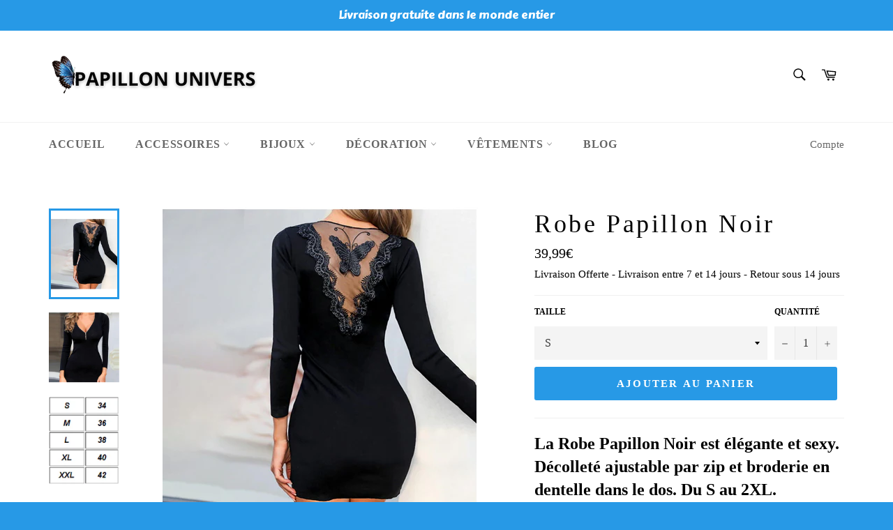

--- FILE ---
content_type: text/html; charset=utf-8
request_url: https://papillon-univers.com/products/robe-papillon-noir
body_size: 24604
content:
<!doctype html>
<html class="no-js" lang="fr">
<head>
  
  <meta name="google-site-verification" content="Nm_0Vm_HZxAMo7qyx_hLnLe9_UBqeXYZ-Wq_hm92Xwc" />
  <meta name="p:domain_verify" content="a2c62c5dbf6297acd9033d5f5ea553a2"/>

  <meta charset="utf-8">
  <meta http-equiv="X-UA-Compatible" content="IE=edge,chrome=1">
  <meta name="viewport" content="width=device-width,initial-scale=1">
  <meta name="theme-color" content="#ffffff">

  
    <link rel="shortcut icon" href="//papillon-univers.com/cdn/shop/files/images-removebg-preview_32x32.png?v=1614313092" type="image/png">
  

  <link rel="canonical" href="https://papillon-univers.com/products/robe-papillon-noir">
  <title>
  Robe Papillon Noir | Papillon Univers
  </title>

  
    <meta name="description" content="La Robe Papillon Noir est élégante et sexy. Décolleté ajustable par zip et broderie en dentelle dans le dos. ✅ Du S au 2XL ✅ Livraison standard offerte.">
  

  <!-- /snippets/social-meta-tags.liquid -->




<meta property="og:site_name" content="Papillon Univers">
<meta property="og:url" content="https://papillon-univers.com/products/robe-papillon-noir">
<meta property="og:title" content="Robe Papillon Noir | Papillon Univers">
<meta property="og:type" content="product">
<meta property="og:description" content="La Robe Papillon Noir est élégante et sexy. Décolleté ajustable par zip et broderie en dentelle dans le dos. ✅ Du S au 2XL ✅ Livraison standard offerte.">

  <meta property="og:price:amount" content="39,99">
  <meta property="og:price:currency" content="EUR">

<meta property="og:image" content="http://papillon-univers.com/cdn/shop/products/RobePapillonNoir_1200x1200.png?v=1611850338"><meta property="og:image" content="http://papillon-univers.com/cdn/shop/products/RobePapillonNoirdevant_1200x1200.png?v=1611850350"><meta property="og:image" content="http://papillon-univers.com/cdn/shop/products/RobePapillonNoirtaille_1200x1200.png?v=1611850139">
<meta property="og:image:secure_url" content="https://papillon-univers.com/cdn/shop/products/RobePapillonNoir_1200x1200.png?v=1611850338"><meta property="og:image:secure_url" content="https://papillon-univers.com/cdn/shop/products/RobePapillonNoirdevant_1200x1200.png?v=1611850350"><meta property="og:image:secure_url" content="https://papillon-univers.com/cdn/shop/products/RobePapillonNoirtaille_1200x1200.png?v=1611850139">


<meta name="twitter:card" content="summary_large_image">
<meta name="twitter:title" content="Robe Papillon Noir | Papillon Univers">
<meta name="twitter:description" content="La Robe Papillon Noir est élégante et sexy. Décolleté ajustable par zip et broderie en dentelle dans le dos. ✅ Du S au 2XL ✅ Livraison standard offerte.">


  <script>
    document.documentElement.className = document.documentElement.className.replace('no-js', 'js');
  </script>

  <link href="//papillon-univers.com/cdn/shop/t/2/assets/theme.scss.css?v=34659105263480483081696410276" rel="stylesheet" type="text/css" media="all" />

  <script>
    window.theme = window.theme || {};

    theme.strings = {
      stockAvailable: "1 restant",
      addToCart: "Ajouter au panier",
      soldOut: "Épuisé",
      unavailable: "Non disponible",
      noStockAvailable: "L\u0026#39;article n\u0026#39;a pu être ajouté à votre panier car il n\u0026#39;y en a pas assez en stock.",
      willNotShipUntil: "Sera expédié après [date]",
      willBeInStockAfter: "Sera en stock à compter de [date]",
      totalCartDiscount: "Vous économisez [savings]",
      addressError: "Vous ne trouvez pas cette adresse",
      addressNoResults: "Aucun résultat pour cette adresse",
      addressQueryLimit: "Vous avez dépassé la limite de Google utilisation de l'API. Envisager la mise à niveau à un \u003ca href=\"https:\/\/developers.google.com\/maps\/premium\/usage-limits\"\u003erégime spécial\u003c\/a\u003e.",
      authError: "Il y avait un problème authentifier votre compte Google Maps API.",
      slideNumber: "Faire glisser [slide_number], en cours"
    };
  </script>

  <script src="//papillon-univers.com/cdn/shop/t/2/assets/lazysizes.min.js?v=56045284683979784691605611835" async="async"></script>

  

  <script src="//papillon-univers.com/cdn/shop/t/2/assets/vendor.js?v=59352919779726365461605611837" defer="defer"></script>

  
    <script>
      window.theme = window.theme || {};
      theme.moneyFormat = "{{amount_with_comma_separator}}€";
    </script>
  

  <script src="//papillon-univers.com/cdn/shop/t/2/assets/theme.js?v=165313020723905619441605879822" defer="defer"></script>

  <script>window.performance && window.performance.mark && window.performance.mark('shopify.content_for_header.start');</script><meta name="google-site-verification" content="DLHmOQVjdFQZdAUnoVuMOjM573aZhUgFk0F9dfoykuE">
<meta id="shopify-digital-wallet" name="shopify-digital-wallet" content="/51432947903/digital_wallets/dialog">
<link rel="alternate" type="application/json+oembed" href="https://papillon-univers.com/products/robe-papillon-noir.oembed">
<script async="async" src="/checkouts/internal/preloads.js?locale=fr-FR"></script>
<script id="shopify-features" type="application/json">{"accessToken":"e2b5a4132e56a641a0d0bae4df9bf2a8","betas":["rich-media-storefront-analytics"],"domain":"papillon-univers.com","predictiveSearch":true,"shopId":51432947903,"locale":"fr"}</script>
<script>var Shopify = Shopify || {};
Shopify.shop = "papillon-univers.myshopify.com";
Shopify.locale = "fr";
Shopify.currency = {"active":"EUR","rate":"1.0"};
Shopify.country = "FR";
Shopify.theme = {"name":"Venture","id":115868827839,"schema_name":"Venture","schema_version":"12.1.0","theme_store_id":775,"role":"main"};
Shopify.theme.handle = "null";
Shopify.theme.style = {"id":null,"handle":null};
Shopify.cdnHost = "papillon-univers.com/cdn";
Shopify.routes = Shopify.routes || {};
Shopify.routes.root = "/";</script>
<script type="module">!function(o){(o.Shopify=o.Shopify||{}).modules=!0}(window);</script>
<script>!function(o){function n(){var o=[];function n(){o.push(Array.prototype.slice.apply(arguments))}return n.q=o,n}var t=o.Shopify=o.Shopify||{};t.loadFeatures=n(),t.autoloadFeatures=n()}(window);</script>
<script id="shop-js-analytics" type="application/json">{"pageType":"product"}</script>
<script defer="defer" async type="module" src="//papillon-univers.com/cdn/shopifycloud/shop-js/modules/v2/client.init-shop-cart-sync_C7zOiP7n.fr.esm.js"></script>
<script defer="defer" async type="module" src="//papillon-univers.com/cdn/shopifycloud/shop-js/modules/v2/chunk.common_CSlijhlg.esm.js"></script>
<script type="module">
  await import("//papillon-univers.com/cdn/shopifycloud/shop-js/modules/v2/client.init-shop-cart-sync_C7zOiP7n.fr.esm.js");
await import("//papillon-univers.com/cdn/shopifycloud/shop-js/modules/v2/chunk.common_CSlijhlg.esm.js");

  window.Shopify.SignInWithShop?.initShopCartSync?.({"fedCMEnabled":true,"windoidEnabled":true});

</script>
<script>(function() {
  var isLoaded = false;
  function asyncLoad() {
    if (isLoaded) return;
    isLoaded = true;
    var urls = ["https:\/\/front.optimonk.com\/public\/137754\/shopify\/preload.js?shop=papillon-univers.myshopify.com","https:\/\/static.klaviyo.com\/onsite\/js\/QQhUPt\/klaviyo.js?company_id=QQhUPt\u0026shop=papillon-univers.myshopify.com","https:\/\/cdn.hextom.com\/js\/quickannouncementbar.js?shop=papillon-univers.myshopify.com"];
    for (var i = 0; i < urls.length; i++) {
      var s = document.createElement('script');
      s.type = 'text/javascript';
      s.async = true;
      s.src = urls[i];
      var x = document.getElementsByTagName('script')[0];
      x.parentNode.insertBefore(s, x);
    }
  };
  if(window.attachEvent) {
    window.attachEvent('onload', asyncLoad);
  } else {
    window.addEventListener('load', asyncLoad, false);
  }
})();</script>
<script id="__st">var __st={"a":51432947903,"offset":3600,"reqid":"a73f9f5f-507d-4d73-9daf-71fea16afbc3-1768491076","pageurl":"papillon-univers.com\/products\/robe-papillon-noir","u":"61bb21e6d63f","p":"product","rtyp":"product","rid":6288052551871};</script>
<script>window.ShopifyPaypalV4VisibilityTracking = true;</script>
<script id="captcha-bootstrap">!function(){'use strict';const t='contact',e='account',n='new_comment',o=[[t,t],['blogs',n],['comments',n],[t,'customer']],c=[[e,'customer_login'],[e,'guest_login'],[e,'recover_customer_password'],[e,'create_customer']],r=t=>t.map((([t,e])=>`form[action*='/${t}']:not([data-nocaptcha='true']) input[name='form_type'][value='${e}']`)).join(','),a=t=>()=>t?[...document.querySelectorAll(t)].map((t=>t.form)):[];function s(){const t=[...o],e=r(t);return a(e)}const i='password',u='form_key',d=['recaptcha-v3-token','g-recaptcha-response','h-captcha-response',i],f=()=>{try{return window.sessionStorage}catch{return}},m='__shopify_v',_=t=>t.elements[u];function p(t,e,n=!1){try{const o=window.sessionStorage,c=JSON.parse(o.getItem(e)),{data:r}=function(t){const{data:e,action:n}=t;return t[m]||n?{data:e,action:n}:{data:t,action:n}}(c);for(const[e,n]of Object.entries(r))t.elements[e]&&(t.elements[e].value=n);n&&o.removeItem(e)}catch(o){console.error('form repopulation failed',{error:o})}}const l='form_type',E='cptcha';function T(t){t.dataset[E]=!0}const w=window,h=w.document,L='Shopify',v='ce_forms',y='captcha';let A=!1;((t,e)=>{const n=(g='f06e6c50-85a8-45c8-87d0-21a2b65856fe',I='https://cdn.shopify.com/shopifycloud/storefront-forms-hcaptcha/ce_storefront_forms_captcha_hcaptcha.v1.5.2.iife.js',D={infoText:'Protégé par hCaptcha',privacyText:'Confidentialité',termsText:'Conditions'},(t,e,n)=>{const o=w[L][v],c=o.bindForm;if(c)return c(t,g,e,D).then(n);var r;o.q.push([[t,g,e,D],n]),r=I,A||(h.body.append(Object.assign(h.createElement('script'),{id:'captcha-provider',async:!0,src:r})),A=!0)});var g,I,D;w[L]=w[L]||{},w[L][v]=w[L][v]||{},w[L][v].q=[],w[L][y]=w[L][y]||{},w[L][y].protect=function(t,e){n(t,void 0,e),T(t)},Object.freeze(w[L][y]),function(t,e,n,w,h,L){const[v,y,A,g]=function(t,e,n){const i=e?o:[],u=t?c:[],d=[...i,...u],f=r(d),m=r(i),_=r(d.filter((([t,e])=>n.includes(e))));return[a(f),a(m),a(_),s()]}(w,h,L),I=t=>{const e=t.target;return e instanceof HTMLFormElement?e:e&&e.form},D=t=>v().includes(t);t.addEventListener('submit',(t=>{const e=I(t);if(!e)return;const n=D(e)&&!e.dataset.hcaptchaBound&&!e.dataset.recaptchaBound,o=_(e),c=g().includes(e)&&(!o||!o.value);(n||c)&&t.preventDefault(),c&&!n&&(function(t){try{if(!f())return;!function(t){const e=f();if(!e)return;const n=_(t);if(!n)return;const o=n.value;o&&e.removeItem(o)}(t);const e=Array.from(Array(32),(()=>Math.random().toString(36)[2])).join('');!function(t,e){_(t)||t.append(Object.assign(document.createElement('input'),{type:'hidden',name:u})),t.elements[u].value=e}(t,e),function(t,e){const n=f();if(!n)return;const o=[...t.querySelectorAll(`input[type='${i}']`)].map((({name:t})=>t)),c=[...d,...o],r={};for(const[a,s]of new FormData(t).entries())c.includes(a)||(r[a]=s);n.setItem(e,JSON.stringify({[m]:1,action:t.action,data:r}))}(t,e)}catch(e){console.error('failed to persist form',e)}}(e),e.submit())}));const S=(t,e)=>{t&&!t.dataset[E]&&(n(t,e.some((e=>e===t))),T(t))};for(const o of['focusin','change'])t.addEventListener(o,(t=>{const e=I(t);D(e)&&S(e,y())}));const B=e.get('form_key'),M=e.get(l),P=B&&M;t.addEventListener('DOMContentLoaded',(()=>{const t=y();if(P)for(const e of t)e.elements[l].value===M&&p(e,B);[...new Set([...A(),...v().filter((t=>'true'===t.dataset.shopifyCaptcha))])].forEach((e=>S(e,t)))}))}(h,new URLSearchParams(w.location.search),n,t,e,['guest_login'])})(!0,!0)}();</script>
<script integrity="sha256-4kQ18oKyAcykRKYeNunJcIwy7WH5gtpwJnB7kiuLZ1E=" data-source-attribution="shopify.loadfeatures" defer="defer" src="//papillon-univers.com/cdn/shopifycloud/storefront/assets/storefront/load_feature-a0a9edcb.js" crossorigin="anonymous"></script>
<script data-source-attribution="shopify.dynamic_checkout.dynamic.init">var Shopify=Shopify||{};Shopify.PaymentButton=Shopify.PaymentButton||{isStorefrontPortableWallets:!0,init:function(){window.Shopify.PaymentButton.init=function(){};var t=document.createElement("script");t.src="https://papillon-univers.com/cdn/shopifycloud/portable-wallets/latest/portable-wallets.fr.js",t.type="module",document.head.appendChild(t)}};
</script>
<script data-source-attribution="shopify.dynamic_checkout.buyer_consent">
  function portableWalletsHideBuyerConsent(e){var t=document.getElementById("shopify-buyer-consent"),n=document.getElementById("shopify-subscription-policy-button");t&&n&&(t.classList.add("hidden"),t.setAttribute("aria-hidden","true"),n.removeEventListener("click",e))}function portableWalletsShowBuyerConsent(e){var t=document.getElementById("shopify-buyer-consent"),n=document.getElementById("shopify-subscription-policy-button");t&&n&&(t.classList.remove("hidden"),t.removeAttribute("aria-hidden"),n.addEventListener("click",e))}window.Shopify?.PaymentButton&&(window.Shopify.PaymentButton.hideBuyerConsent=portableWalletsHideBuyerConsent,window.Shopify.PaymentButton.showBuyerConsent=portableWalletsShowBuyerConsent);
</script>
<script data-source-attribution="shopify.dynamic_checkout.cart.bootstrap">document.addEventListener("DOMContentLoaded",(function(){function t(){return document.querySelector("shopify-accelerated-checkout-cart, shopify-accelerated-checkout")}if(t())Shopify.PaymentButton.init();else{new MutationObserver((function(e,n){t()&&(Shopify.PaymentButton.init(),n.disconnect())})).observe(document.body,{childList:!0,subtree:!0})}}));
</script>

<script>window.performance && window.performance.mark && window.performance.mark('shopify.content_for_header.end');</script>
<script src="https://cdn.shopify.com/extensions/019bb250-3f85-7124-b2a6-73971183f6f9/monk-free-gift-with-purchase-328/assets/mr-embed-1.js" type="text/javascript" defer="defer"></script>
<link href="https://monorail-edge.shopifysvc.com" rel="dns-prefetch">
<script>(function(){if ("sendBeacon" in navigator && "performance" in window) {try {var session_token_from_headers = performance.getEntriesByType('navigation')[0].serverTiming.find(x => x.name == '_s').description;} catch {var session_token_from_headers = undefined;}var session_cookie_matches = document.cookie.match(/_shopify_s=([^;]*)/);var session_token_from_cookie = session_cookie_matches && session_cookie_matches.length === 2 ? session_cookie_matches[1] : "";var session_token = session_token_from_headers || session_token_from_cookie || "";function handle_abandonment_event(e) {var entries = performance.getEntries().filter(function(entry) {return /monorail-edge.shopifysvc.com/.test(entry.name);});if (!window.abandonment_tracked && entries.length === 0) {window.abandonment_tracked = true;var currentMs = Date.now();var navigation_start = performance.timing.navigationStart;var payload = {shop_id: 51432947903,url: window.location.href,navigation_start,duration: currentMs - navigation_start,session_token,page_type: "product"};window.navigator.sendBeacon("https://monorail-edge.shopifysvc.com/v1/produce", JSON.stringify({schema_id: "online_store_buyer_site_abandonment/1.1",payload: payload,metadata: {event_created_at_ms: currentMs,event_sent_at_ms: currentMs}}));}}window.addEventListener('pagehide', handle_abandonment_event);}}());</script>
<script id="web-pixels-manager-setup">(function e(e,d,r,n,o){if(void 0===o&&(o={}),!Boolean(null===(a=null===(i=window.Shopify)||void 0===i?void 0:i.analytics)||void 0===a?void 0:a.replayQueue)){var i,a;window.Shopify=window.Shopify||{};var t=window.Shopify;t.analytics=t.analytics||{};var s=t.analytics;s.replayQueue=[],s.publish=function(e,d,r){return s.replayQueue.push([e,d,r]),!0};try{self.performance.mark("wpm:start")}catch(e){}var l=function(){var e={modern:/Edge?\/(1{2}[4-9]|1[2-9]\d|[2-9]\d{2}|\d{4,})\.\d+(\.\d+|)|Firefox\/(1{2}[4-9]|1[2-9]\d|[2-9]\d{2}|\d{4,})\.\d+(\.\d+|)|Chrom(ium|e)\/(9{2}|\d{3,})\.\d+(\.\d+|)|(Maci|X1{2}).+ Version\/(15\.\d+|(1[6-9]|[2-9]\d|\d{3,})\.\d+)([,.]\d+|)( \(\w+\)|)( Mobile\/\w+|) Safari\/|Chrome.+OPR\/(9{2}|\d{3,})\.\d+\.\d+|(CPU[ +]OS|iPhone[ +]OS|CPU[ +]iPhone|CPU IPhone OS|CPU iPad OS)[ +]+(15[._]\d+|(1[6-9]|[2-9]\d|\d{3,})[._]\d+)([._]\d+|)|Android:?[ /-](13[3-9]|1[4-9]\d|[2-9]\d{2}|\d{4,})(\.\d+|)(\.\d+|)|Android.+Firefox\/(13[5-9]|1[4-9]\d|[2-9]\d{2}|\d{4,})\.\d+(\.\d+|)|Android.+Chrom(ium|e)\/(13[3-9]|1[4-9]\d|[2-9]\d{2}|\d{4,})\.\d+(\.\d+|)|SamsungBrowser\/([2-9]\d|\d{3,})\.\d+/,legacy:/Edge?\/(1[6-9]|[2-9]\d|\d{3,})\.\d+(\.\d+|)|Firefox\/(5[4-9]|[6-9]\d|\d{3,})\.\d+(\.\d+|)|Chrom(ium|e)\/(5[1-9]|[6-9]\d|\d{3,})\.\d+(\.\d+|)([\d.]+$|.*Safari\/(?![\d.]+ Edge\/[\d.]+$))|(Maci|X1{2}).+ Version\/(10\.\d+|(1[1-9]|[2-9]\d|\d{3,})\.\d+)([,.]\d+|)( \(\w+\)|)( Mobile\/\w+|) Safari\/|Chrome.+OPR\/(3[89]|[4-9]\d|\d{3,})\.\d+\.\d+|(CPU[ +]OS|iPhone[ +]OS|CPU[ +]iPhone|CPU IPhone OS|CPU iPad OS)[ +]+(10[._]\d+|(1[1-9]|[2-9]\d|\d{3,})[._]\d+)([._]\d+|)|Android:?[ /-](13[3-9]|1[4-9]\d|[2-9]\d{2}|\d{4,})(\.\d+|)(\.\d+|)|Mobile Safari.+OPR\/([89]\d|\d{3,})\.\d+\.\d+|Android.+Firefox\/(13[5-9]|1[4-9]\d|[2-9]\d{2}|\d{4,})\.\d+(\.\d+|)|Android.+Chrom(ium|e)\/(13[3-9]|1[4-9]\d|[2-9]\d{2}|\d{4,})\.\d+(\.\d+|)|Android.+(UC? ?Browser|UCWEB|U3)[ /]?(15\.([5-9]|\d{2,})|(1[6-9]|[2-9]\d|\d{3,})\.\d+)\.\d+|SamsungBrowser\/(5\.\d+|([6-9]|\d{2,})\.\d+)|Android.+MQ{2}Browser\/(14(\.(9|\d{2,})|)|(1[5-9]|[2-9]\d|\d{3,})(\.\d+|))(\.\d+|)|K[Aa][Ii]OS\/(3\.\d+|([4-9]|\d{2,})\.\d+)(\.\d+|)/},d=e.modern,r=e.legacy,n=navigator.userAgent;return n.match(d)?"modern":n.match(r)?"legacy":"unknown"}(),u="modern"===l?"modern":"legacy",c=(null!=n?n:{modern:"",legacy:""})[u],f=function(e){return[e.baseUrl,"/wpm","/b",e.hashVersion,"modern"===e.buildTarget?"m":"l",".js"].join("")}({baseUrl:d,hashVersion:r,buildTarget:u}),m=function(e){var d=e.version,r=e.bundleTarget,n=e.surface,o=e.pageUrl,i=e.monorailEndpoint;return{emit:function(e){var a=e.status,t=e.errorMsg,s=(new Date).getTime(),l=JSON.stringify({metadata:{event_sent_at_ms:s},events:[{schema_id:"web_pixels_manager_load/3.1",payload:{version:d,bundle_target:r,page_url:o,status:a,surface:n,error_msg:t},metadata:{event_created_at_ms:s}}]});if(!i)return console&&console.warn&&console.warn("[Web Pixels Manager] No Monorail endpoint provided, skipping logging."),!1;try{return self.navigator.sendBeacon.bind(self.navigator)(i,l)}catch(e){}var u=new XMLHttpRequest;try{return u.open("POST",i,!0),u.setRequestHeader("Content-Type","text/plain"),u.send(l),!0}catch(e){return console&&console.warn&&console.warn("[Web Pixels Manager] Got an unhandled error while logging to Monorail."),!1}}}}({version:r,bundleTarget:l,surface:e.surface,pageUrl:self.location.href,monorailEndpoint:e.monorailEndpoint});try{o.browserTarget=l,function(e){var d=e.src,r=e.async,n=void 0===r||r,o=e.onload,i=e.onerror,a=e.sri,t=e.scriptDataAttributes,s=void 0===t?{}:t,l=document.createElement("script"),u=document.querySelector("head"),c=document.querySelector("body");if(l.async=n,l.src=d,a&&(l.integrity=a,l.crossOrigin="anonymous"),s)for(var f in s)if(Object.prototype.hasOwnProperty.call(s,f))try{l.dataset[f]=s[f]}catch(e){}if(o&&l.addEventListener("load",o),i&&l.addEventListener("error",i),u)u.appendChild(l);else{if(!c)throw new Error("Did not find a head or body element to append the script");c.appendChild(l)}}({src:f,async:!0,onload:function(){if(!function(){var e,d;return Boolean(null===(d=null===(e=window.Shopify)||void 0===e?void 0:e.analytics)||void 0===d?void 0:d.initialized)}()){var d=window.webPixelsManager.init(e)||void 0;if(d){var r=window.Shopify.analytics;r.replayQueue.forEach((function(e){var r=e[0],n=e[1],o=e[2];d.publishCustomEvent(r,n,o)})),r.replayQueue=[],r.publish=d.publishCustomEvent,r.visitor=d.visitor,r.initialized=!0}}},onerror:function(){return m.emit({status:"failed",errorMsg:"".concat(f," has failed to load")})},sri:function(e){var d=/^sha384-[A-Za-z0-9+/=]+$/;return"string"==typeof e&&d.test(e)}(c)?c:"",scriptDataAttributes:o}),m.emit({status:"loading"})}catch(e){m.emit({status:"failed",errorMsg:(null==e?void 0:e.message)||"Unknown error"})}}})({shopId: 51432947903,storefrontBaseUrl: "https://papillon-univers.com",extensionsBaseUrl: "https://extensions.shopifycdn.com/cdn/shopifycloud/web-pixels-manager",monorailEndpoint: "https://monorail-edge.shopifysvc.com/unstable/produce_batch",surface: "storefront-renderer",enabledBetaFlags: ["2dca8a86"],webPixelsConfigList: [{"id":"3973382476","configuration":"{\"accountID\":\"137754\"}","eventPayloadVersion":"v1","runtimeContext":"STRICT","scriptVersion":"e9702cc0fbdd9453d46c7ca8e2f5a5f4","type":"APP","apiClientId":956606,"privacyPurposes":[],"dataSharingAdjustments":{"protectedCustomerApprovalScopes":[]}},{"id":"1136591180","configuration":"{\"config\":\"{\\\"pixel_id\\\":\\\"GT-M3SMMKT2\\\",\\\"target_country\\\":\\\"FR\\\",\\\"gtag_events\\\":[{\\\"type\\\":\\\"purchase\\\",\\\"action_label\\\":\\\"MC-DG59YEZRKC\\\"},{\\\"type\\\":\\\"page_view\\\",\\\"action_label\\\":\\\"MC-DG59YEZRKC\\\"},{\\\"type\\\":\\\"view_item\\\",\\\"action_label\\\":\\\"MC-DG59YEZRKC\\\"}],\\\"enable_monitoring_mode\\\":false}\"}","eventPayloadVersion":"v1","runtimeContext":"OPEN","scriptVersion":"b2a88bafab3e21179ed38636efcd8a93","type":"APP","apiClientId":1780363,"privacyPurposes":[],"dataSharingAdjustments":{"protectedCustomerApprovalScopes":["read_customer_address","read_customer_email","read_customer_name","read_customer_personal_data","read_customer_phone"]}},{"id":"shopify-app-pixel","configuration":"{}","eventPayloadVersion":"v1","runtimeContext":"STRICT","scriptVersion":"0450","apiClientId":"shopify-pixel","type":"APP","privacyPurposes":["ANALYTICS","MARKETING"]},{"id":"shopify-custom-pixel","eventPayloadVersion":"v1","runtimeContext":"LAX","scriptVersion":"0450","apiClientId":"shopify-pixel","type":"CUSTOM","privacyPurposes":["ANALYTICS","MARKETING"]}],isMerchantRequest: false,initData: {"shop":{"name":"Papillon Univers","paymentSettings":{"currencyCode":"EUR"},"myshopifyDomain":"papillon-univers.myshopify.com","countryCode":"FR","storefrontUrl":"https:\/\/papillon-univers.com"},"customer":null,"cart":null,"checkout":null,"productVariants":[{"price":{"amount":39.99,"currencyCode":"EUR"},"product":{"title":"Robe Papillon Noir","vendor":"Papillon Univers","id":"6288052551871","untranslatedTitle":"Robe Papillon Noir","url":"\/products\/robe-papillon-noir","type":"robe"},"id":"38062266745023","image":{"src":"\/\/papillon-univers.com\/cdn\/shop\/products\/RobePapillonNoir.png?v=1611850338"},"sku":null,"title":"S","untranslatedTitle":"S"},{"price":{"amount":39.99,"currencyCode":"EUR"},"product":{"title":"Robe Papillon Noir","vendor":"Papillon Univers","id":"6288052551871","untranslatedTitle":"Robe Papillon Noir","url":"\/products\/robe-papillon-noir","type":"robe"},"id":"38062266777791","image":{"src":"\/\/papillon-univers.com\/cdn\/shop\/products\/RobePapillonNoir.png?v=1611850338"},"sku":null,"title":"M","untranslatedTitle":"M"},{"price":{"amount":39.99,"currencyCode":"EUR"},"product":{"title":"Robe Papillon Noir","vendor":"Papillon Univers","id":"6288052551871","untranslatedTitle":"Robe Papillon Noir","url":"\/products\/robe-papillon-noir","type":"robe"},"id":"38062266810559","image":{"src":"\/\/papillon-univers.com\/cdn\/shop\/products\/RobePapillonNoir.png?v=1611850338"},"sku":null,"title":"L","untranslatedTitle":"L"},{"price":{"amount":39.99,"currencyCode":"EUR"},"product":{"title":"Robe Papillon Noir","vendor":"Papillon Univers","id":"6288052551871","untranslatedTitle":"Robe Papillon Noir","url":"\/products\/robe-papillon-noir","type":"robe"},"id":"38062266843327","image":{"src":"\/\/papillon-univers.com\/cdn\/shop\/products\/RobePapillonNoir.png?v=1611850338"},"sku":null,"title":"XL","untranslatedTitle":"XL"},{"price":{"amount":39.99,"currencyCode":"EUR"},"product":{"title":"Robe Papillon Noir","vendor":"Papillon Univers","id":"6288052551871","untranslatedTitle":"Robe Papillon Noir","url":"\/products\/robe-papillon-noir","type":"robe"},"id":"38062288470207","image":{"src":"\/\/papillon-univers.com\/cdn\/shop\/products\/RobePapillonNoir.png?v=1611850338"},"sku":null,"title":"2XL","untranslatedTitle":"2XL"}],"purchasingCompany":null},},"https://papillon-univers.com/cdn","7cecd0b6w90c54c6cpe92089d5m57a67346",{"modern":"","legacy":""},{"shopId":"51432947903","storefrontBaseUrl":"https:\/\/papillon-univers.com","extensionBaseUrl":"https:\/\/extensions.shopifycdn.com\/cdn\/shopifycloud\/web-pixels-manager","surface":"storefront-renderer","enabledBetaFlags":"[\"2dca8a86\"]","isMerchantRequest":"false","hashVersion":"7cecd0b6w90c54c6cpe92089d5m57a67346","publish":"custom","events":"[[\"page_viewed\",{}],[\"product_viewed\",{\"productVariant\":{\"price\":{\"amount\":39.99,\"currencyCode\":\"EUR\"},\"product\":{\"title\":\"Robe Papillon Noir\",\"vendor\":\"Papillon Univers\",\"id\":\"6288052551871\",\"untranslatedTitle\":\"Robe Papillon Noir\",\"url\":\"\/products\/robe-papillon-noir\",\"type\":\"robe\"},\"id\":\"38062266745023\",\"image\":{\"src\":\"\/\/papillon-univers.com\/cdn\/shop\/products\/RobePapillonNoir.png?v=1611850338\"},\"sku\":null,\"title\":\"S\",\"untranslatedTitle\":\"S\"}}]]"});</script><script>
  window.ShopifyAnalytics = window.ShopifyAnalytics || {};
  window.ShopifyAnalytics.meta = window.ShopifyAnalytics.meta || {};
  window.ShopifyAnalytics.meta.currency = 'EUR';
  var meta = {"product":{"id":6288052551871,"gid":"gid:\/\/shopify\/Product\/6288052551871","vendor":"Papillon Univers","type":"robe","handle":"robe-papillon-noir","variants":[{"id":38062266745023,"price":3999,"name":"Robe Papillon Noir - S","public_title":"S","sku":null},{"id":38062266777791,"price":3999,"name":"Robe Papillon Noir - M","public_title":"M","sku":null},{"id":38062266810559,"price":3999,"name":"Robe Papillon Noir - L","public_title":"L","sku":null},{"id":38062266843327,"price":3999,"name":"Robe Papillon Noir - XL","public_title":"XL","sku":null},{"id":38062288470207,"price":3999,"name":"Robe Papillon Noir - 2XL","public_title":"2XL","sku":null}],"remote":false},"page":{"pageType":"product","resourceType":"product","resourceId":6288052551871,"requestId":"a73f9f5f-507d-4d73-9daf-71fea16afbc3-1768491076"}};
  for (var attr in meta) {
    window.ShopifyAnalytics.meta[attr] = meta[attr];
  }
</script>
<script class="analytics">
  (function () {
    var customDocumentWrite = function(content) {
      var jquery = null;

      if (window.jQuery) {
        jquery = window.jQuery;
      } else if (window.Checkout && window.Checkout.$) {
        jquery = window.Checkout.$;
      }

      if (jquery) {
        jquery('body').append(content);
      }
    };

    var hasLoggedConversion = function(token) {
      if (token) {
        return document.cookie.indexOf('loggedConversion=' + token) !== -1;
      }
      return false;
    }

    var setCookieIfConversion = function(token) {
      if (token) {
        var twoMonthsFromNow = new Date(Date.now());
        twoMonthsFromNow.setMonth(twoMonthsFromNow.getMonth() + 2);

        document.cookie = 'loggedConversion=' + token + '; expires=' + twoMonthsFromNow;
      }
    }

    var trekkie = window.ShopifyAnalytics.lib = window.trekkie = window.trekkie || [];
    if (trekkie.integrations) {
      return;
    }
    trekkie.methods = [
      'identify',
      'page',
      'ready',
      'track',
      'trackForm',
      'trackLink'
    ];
    trekkie.factory = function(method) {
      return function() {
        var args = Array.prototype.slice.call(arguments);
        args.unshift(method);
        trekkie.push(args);
        return trekkie;
      };
    };
    for (var i = 0; i < trekkie.methods.length; i++) {
      var key = trekkie.methods[i];
      trekkie[key] = trekkie.factory(key);
    }
    trekkie.load = function(config) {
      trekkie.config = config || {};
      trekkie.config.initialDocumentCookie = document.cookie;
      var first = document.getElementsByTagName('script')[0];
      var script = document.createElement('script');
      script.type = 'text/javascript';
      script.onerror = function(e) {
        var scriptFallback = document.createElement('script');
        scriptFallback.type = 'text/javascript';
        scriptFallback.onerror = function(error) {
                var Monorail = {
      produce: function produce(monorailDomain, schemaId, payload) {
        var currentMs = new Date().getTime();
        var event = {
          schema_id: schemaId,
          payload: payload,
          metadata: {
            event_created_at_ms: currentMs,
            event_sent_at_ms: currentMs
          }
        };
        return Monorail.sendRequest("https://" + monorailDomain + "/v1/produce", JSON.stringify(event));
      },
      sendRequest: function sendRequest(endpointUrl, payload) {
        // Try the sendBeacon API
        if (window && window.navigator && typeof window.navigator.sendBeacon === 'function' && typeof window.Blob === 'function' && !Monorail.isIos12()) {
          var blobData = new window.Blob([payload], {
            type: 'text/plain'
          });

          if (window.navigator.sendBeacon(endpointUrl, blobData)) {
            return true;
          } // sendBeacon was not successful

        } // XHR beacon

        var xhr = new XMLHttpRequest();

        try {
          xhr.open('POST', endpointUrl);
          xhr.setRequestHeader('Content-Type', 'text/plain');
          xhr.send(payload);
        } catch (e) {
          console.log(e);
        }

        return false;
      },
      isIos12: function isIos12() {
        return window.navigator.userAgent.lastIndexOf('iPhone; CPU iPhone OS 12_') !== -1 || window.navigator.userAgent.lastIndexOf('iPad; CPU OS 12_') !== -1;
      }
    };
    Monorail.produce('monorail-edge.shopifysvc.com',
      'trekkie_storefront_load_errors/1.1',
      {shop_id: 51432947903,
      theme_id: 115868827839,
      app_name: "storefront",
      context_url: window.location.href,
      source_url: "//papillon-univers.com/cdn/s/trekkie.storefront.cd680fe47e6c39ca5d5df5f0a32d569bc48c0f27.min.js"});

        };
        scriptFallback.async = true;
        scriptFallback.src = '//papillon-univers.com/cdn/s/trekkie.storefront.cd680fe47e6c39ca5d5df5f0a32d569bc48c0f27.min.js';
        first.parentNode.insertBefore(scriptFallback, first);
      };
      script.async = true;
      script.src = '//papillon-univers.com/cdn/s/trekkie.storefront.cd680fe47e6c39ca5d5df5f0a32d569bc48c0f27.min.js';
      first.parentNode.insertBefore(script, first);
    };
    trekkie.load(
      {"Trekkie":{"appName":"storefront","development":false,"defaultAttributes":{"shopId":51432947903,"isMerchantRequest":null,"themeId":115868827839,"themeCityHash":"3239745183821014009","contentLanguage":"fr","currency":"EUR","eventMetadataId":"2d1c83e9-a009-44a2-a4e6-2d0e2d8cb96c"},"isServerSideCookieWritingEnabled":true,"monorailRegion":"shop_domain","enabledBetaFlags":["65f19447"]},"Session Attribution":{},"S2S":{"facebookCapiEnabled":false,"source":"trekkie-storefront-renderer","apiClientId":580111}}
    );

    var loaded = false;
    trekkie.ready(function() {
      if (loaded) return;
      loaded = true;

      window.ShopifyAnalytics.lib = window.trekkie;

      var originalDocumentWrite = document.write;
      document.write = customDocumentWrite;
      try { window.ShopifyAnalytics.merchantGoogleAnalytics.call(this); } catch(error) {};
      document.write = originalDocumentWrite;

      window.ShopifyAnalytics.lib.page(null,{"pageType":"product","resourceType":"product","resourceId":6288052551871,"requestId":"a73f9f5f-507d-4d73-9daf-71fea16afbc3-1768491076","shopifyEmitted":true});

      var match = window.location.pathname.match(/checkouts\/(.+)\/(thank_you|post_purchase)/)
      var token = match? match[1]: undefined;
      if (!hasLoggedConversion(token)) {
        setCookieIfConversion(token);
        window.ShopifyAnalytics.lib.track("Viewed Product",{"currency":"EUR","variantId":38062266745023,"productId":6288052551871,"productGid":"gid:\/\/shopify\/Product\/6288052551871","name":"Robe Papillon Noir - S","price":"39.99","sku":null,"brand":"Papillon Univers","variant":"S","category":"robe","nonInteraction":true,"remote":false},undefined,undefined,{"shopifyEmitted":true});
      window.ShopifyAnalytics.lib.track("monorail:\/\/trekkie_storefront_viewed_product\/1.1",{"currency":"EUR","variantId":38062266745023,"productId":6288052551871,"productGid":"gid:\/\/shopify\/Product\/6288052551871","name":"Robe Papillon Noir - S","price":"39.99","sku":null,"brand":"Papillon Univers","variant":"S","category":"robe","nonInteraction":true,"remote":false,"referer":"https:\/\/papillon-univers.com\/products\/robe-papillon-noir"});
      }
    });


        var eventsListenerScript = document.createElement('script');
        eventsListenerScript.async = true;
        eventsListenerScript.src = "//papillon-univers.com/cdn/shopifycloud/storefront/assets/shop_events_listener-3da45d37.js";
        document.getElementsByTagName('head')[0].appendChild(eventsListenerScript);

})();</script>
<script
  defer
  src="https://papillon-univers.com/cdn/shopifycloud/perf-kit/shopify-perf-kit-3.0.3.min.js"
  data-application="storefront-renderer"
  data-shop-id="51432947903"
  data-render-region="gcp-us-east1"
  data-page-type="product"
  data-theme-instance-id="115868827839"
  data-theme-name="Venture"
  data-theme-version="12.1.0"
  data-monorail-region="shop_domain"
  data-resource-timing-sampling-rate="10"
  data-shs="true"
  data-shs-beacon="true"
  data-shs-export-with-fetch="true"
  data-shs-logs-sample-rate="1"
  data-shs-beacon-endpoint="https://papillon-univers.com/api/collect"
></script>
</head>

<body class="template-product" >

  <a class="in-page-link visually-hidden skip-link" href="#MainContent">
    Passer au contenu
  </a>

  <div id="shopify-section-header" class="shopify-section"><style>
.site-header__logo img {
  max-width: 300px;
}
</style>

<div id="NavDrawer" class="drawer drawer--left">
  <div class="drawer__inner">
    <form action="/search" method="get" class="drawer__search" role="search">
      <input type="search" name="q" placeholder="Recherche" aria-label="Recherche" class="drawer__search-input">

      <button type="submit" class="text-link drawer__search-submit">
        <svg aria-hidden="true" focusable="false" role="presentation" class="icon icon-search" viewBox="0 0 32 32"><path fill="#444" d="M21.839 18.771a10.012 10.012 0 0 0 1.57-5.39c0-5.548-4.493-10.048-10.034-10.048-5.548 0-10.041 4.499-10.041 10.048s4.493 10.048 10.034 10.048c2.012 0 3.886-.594 5.456-1.61l.455-.317 7.165 7.165 2.223-2.263-7.158-7.165.33-.468zM18.995 7.767c1.498 1.498 2.322 3.49 2.322 5.608s-.825 4.11-2.322 5.608c-1.498 1.498-3.49 2.322-5.608 2.322s-4.11-.825-5.608-2.322c-1.498-1.498-2.322-3.49-2.322-5.608s.825-4.11 2.322-5.608c1.498-1.498 3.49-2.322 5.608-2.322s4.11.825 5.608 2.322z"/></svg>
        <span class="icon__fallback-text">Recherche</span>
      </button>
    </form>
    <ul class="drawer__nav">
      
        

        
          <li class="drawer__nav-item">
            <a href="/"
              class="drawer__nav-link drawer__nav-link--top-level"
              
            >
              Accueil
            </a>
          </li>
        
      
        

        
          <li class="drawer__nav-item">
            <div class="drawer__nav-has-sublist">
              <a href="/collections/accessoires-papillon"
                class="drawer__nav-link drawer__nav-link--top-level drawer__nav-link--split"
                id="DrawerLabel-accessoires"
                
              >
                Accessoires
              </a>
              <button type="button" aria-controls="DrawerLinklist-accessoires" class="text-link drawer__nav-toggle-btn drawer__meganav-toggle" aria-label="Accessoires Menu" aria-expanded="false">
                <span class="drawer__nav-toggle--open">
                  <svg aria-hidden="true" focusable="false" role="presentation" class="icon icon-plus" viewBox="0 0 22 21"><path d="M12 11.5h9.5v-2H12V0h-2v9.5H.5v2H10V21h2v-9.5z" fill="#000" fill-rule="evenodd"/></svg>
                </span>
                <span class="drawer__nav-toggle--close">
                  <svg aria-hidden="true" focusable="false" role="presentation" class="icon icon--wide icon-minus" viewBox="0 0 22 3"><path fill="#000" d="M21.5.5v2H.5v-2z" fill-rule="evenodd"/></svg>
                </span>
              </button>
            </div>

            <div class="meganav meganav--drawer" id="DrawerLinklist-accessoires" aria-labelledby="DrawerLabel-accessoires" role="navigation">
              <ul class="meganav__nav">
                <div class="grid grid--no-gutters meganav__scroller meganav__scroller--has-list">
  <div class="grid__item meganav__list">
    
      <li class="drawer__nav-item">
        
          <a href="/collections/barrette-papillon" 
            class="drawer__nav-link meganav__link"
            
          >
            Barrette
          </a>
        
      </li>
    
      <li class="drawer__nav-item">
        
          <a href="/collections/cartable-papillon" 
            class="drawer__nav-link meganav__link"
            
          >
            Cartable
          </a>
        
      </li>
    
      <li class="drawer__nav-item">
        
          <a href="/collections/tapis-de-souris-papillon" 
            class="drawer__nav-link meganav__link"
            
          >
            Tapis de Souris
          </a>
        
      </li>
    
      <li class="drawer__nav-item">
        
          <a href="/collections/tapis-de-yoga-papillon" 
            class="drawer__nav-link meganav__link"
            
          >
            Tapis de Yoga
          </a>
        
      </li>
    
      <li class="drawer__nav-item">
        
          <a href="/collections/tatouage-papillon" 
            class="drawer__nav-link meganav__link"
            
          >
            Tatouage Papillon
          </a>
        
      </li>
    
  </div>
</div>

              </ul>
            </div>
          </li>
        
      
        

        
          <li class="drawer__nav-item">
            <div class="drawer__nav-has-sublist">
              <a href="/collections/bijou-papillon"
                class="drawer__nav-link drawer__nav-link--top-level drawer__nav-link--split"
                id="DrawerLabel-bijoux"
                
              >
                Bijoux
              </a>
              <button type="button" aria-controls="DrawerLinklist-bijoux" class="text-link drawer__nav-toggle-btn drawer__meganav-toggle" aria-label="Bijoux Menu" aria-expanded="false">
                <span class="drawer__nav-toggle--open">
                  <svg aria-hidden="true" focusable="false" role="presentation" class="icon icon-plus" viewBox="0 0 22 21"><path d="M12 11.5h9.5v-2H12V0h-2v9.5H.5v2H10V21h2v-9.5z" fill="#000" fill-rule="evenodd"/></svg>
                </span>
                <span class="drawer__nav-toggle--close">
                  <svg aria-hidden="true" focusable="false" role="presentation" class="icon icon--wide icon-minus" viewBox="0 0 22 3"><path fill="#000" d="M21.5.5v2H.5v-2z" fill-rule="evenodd"/></svg>
                </span>
              </button>
            </div>

            <div class="meganav meganav--drawer" id="DrawerLinklist-bijoux" aria-labelledby="DrawerLabel-bijoux" role="navigation">
              <ul class="meganav__nav">
                <div class="grid grid--no-gutters meganav__scroller meganav__scroller--has-list">
  <div class="grid__item meganav__list">
    
      <li class="drawer__nav-item">
        
          <a href="/collections/bague-papillon" 
            class="drawer__nav-link meganav__link"
            
          >
            Bague
          </a>
        
      </li>
    
      <li class="drawer__nav-item">
        
          <a href="/collections/boucles-d-oreilles-papillon" 
            class="drawer__nav-link meganav__link"
            
          >
            Boucles d&#39;Oreilles
          </a>
        
      </li>
    
      <li class="drawer__nav-item">
        
          <a href="/collections/bracelet-papillon" 
            class="drawer__nav-link meganav__link"
            
          >
            Bracelet
          </a>
        
      </li>
    
      <li class="drawer__nav-item">
        
          <a href="/collections/broche-papillon" 
            class="drawer__nav-link meganav__link"
            
          >
            Broche
          </a>
        
      </li>
    
      <li class="drawer__nav-item">
        
          <a href="/collections/collier-papillon" 
            class="drawer__nav-link meganav__link"
            
          >
            Collier
          </a>
        
      </li>
    
      <li class="drawer__nav-item">
        
          <a href="/collections/montre-papillon" 
            class="drawer__nav-link meganav__link"
            
          >
            Montre
          </a>
        
      </li>
    
      <li class="drawer__nav-item">
        
          <a href="/collections/pendentif-papillon" 
            class="drawer__nav-link meganav__link"
            
          >
            Pendentif
          </a>
        
      </li>
    
      <li class="drawer__nav-item">
        
          <a href="/collections/parure-bijoux-papillon" 
            class="drawer__nav-link meganav__link"
            
          >
            Parure
          </a>
        
      </li>
    
  </div>
</div>

              </ul>
            </div>
          </li>
        
      
        

        
          <li class="drawer__nav-item">
            <div class="drawer__nav-has-sublist">
              <a href="/collections/decoration-papillon"
                class="drawer__nav-link drawer__nav-link--top-level drawer__nav-link--split"
                id="DrawerLabel-decoration"
                
              >
                Décoration
              </a>
              <button type="button" aria-controls="DrawerLinklist-decoration" class="text-link drawer__nav-toggle-btn drawer__meganav-toggle" aria-label="Décoration Menu" aria-expanded="false">
                <span class="drawer__nav-toggle--open">
                  <svg aria-hidden="true" focusable="false" role="presentation" class="icon icon-plus" viewBox="0 0 22 21"><path d="M12 11.5h9.5v-2H12V0h-2v9.5H.5v2H10V21h2v-9.5z" fill="#000" fill-rule="evenodd"/></svg>
                </span>
                <span class="drawer__nav-toggle--close">
                  <svg aria-hidden="true" focusable="false" role="presentation" class="icon icon--wide icon-minus" viewBox="0 0 22 3"><path fill="#000" d="M21.5.5v2H.5v-2z" fill-rule="evenodd"/></svg>
                </span>
              </button>
            </div>

            <div class="meganav meganav--drawer" id="DrawerLinklist-decoration" aria-labelledby="DrawerLabel-decoration" role="navigation">
              <ul class="meganav__nav">
                <div class="grid grid--no-gutters meganav__scroller meganav__scroller--has-list">
  <div class="grid__item meganav__list">
    
      <li class="drawer__nav-item">
        
          <a href="/collections/cadre-papillon" 
            class="drawer__nav-link meganav__link"
            
          >
            Cadre
          </a>
        
      </li>
    
      <li class="drawer__nav-item">
        
          <a href="/collections/coussin-papillon" 
            class="drawer__nav-link meganav__link"
            
          >
            Coussin
          </a>
        
      </li>
    
      <li class="drawer__nav-item">
        
          <a href="/collections/housse-de-couette-papillon" 
            class="drawer__nav-link meganav__link"
            
          >
            Housse de Couette
          </a>
        
      </li>
    
      <li class="drawer__nav-item">
        
          <a href="/collections/lampe-papillon" 
            class="drawer__nav-link meganav__link"
            
          >
            Lampe
          </a>
        
      </li>
    
      <li class="drawer__nav-item">
        
          <a href="/collections/papier-peint-papillon" 
            class="drawer__nav-link meganav__link"
            
          >
            Papier Peint
          </a>
        
      </li>
    
      <li class="drawer__nav-item">
        
          <a href="/collections/stickers-muraux-papillon" 
            class="drawer__nav-link meganav__link"
            
          >
            Stickers Muraux
          </a>
        
      </li>
    
      <li class="drawer__nav-item">
        
          <a href="/collections/tapis-papillon" 
            class="drawer__nav-link meganav__link"
            
          >
            Tapis
          </a>
        
      </li>
    
  </div>
</div>

              </ul>
            </div>
          </li>
        
      
        

        
          <li class="drawer__nav-item">
            <div class="drawer__nav-has-sublist">
              <a href="/collections/vetements-papillon"
                class="drawer__nav-link drawer__nav-link--top-level drawer__nav-link--split"
                id="DrawerLabel-vetements"
                
              >
                Vêtements
              </a>
              <button type="button" aria-controls="DrawerLinklist-vetements" class="text-link drawer__nav-toggle-btn drawer__meganav-toggle" aria-label="Vêtements Menu" aria-expanded="false">
                <span class="drawer__nav-toggle--open">
                  <svg aria-hidden="true" focusable="false" role="presentation" class="icon icon-plus" viewBox="0 0 22 21"><path d="M12 11.5h9.5v-2H12V0h-2v9.5H.5v2H10V21h2v-9.5z" fill="#000" fill-rule="evenodd"/></svg>
                </span>
                <span class="drawer__nav-toggle--close">
                  <svg aria-hidden="true" focusable="false" role="presentation" class="icon icon--wide icon-minus" viewBox="0 0 22 3"><path fill="#000" d="M21.5.5v2H.5v-2z" fill-rule="evenodd"/></svg>
                </span>
              </button>
            </div>

            <div class="meganav meganav--drawer" id="DrawerLinklist-vetements" aria-labelledby="DrawerLabel-vetements" role="navigation">
              <ul class="meganav__nav">
                <div class="grid grid--no-gutters meganav__scroller meganav__scroller--has-list">
  <div class="grid__item meganav__list">
    
      <li class="drawer__nav-item">
        
          <a href="/collections/bob-papillon" 
            class="drawer__nav-link meganav__link"
            
          >
            Bob
          </a>
        
      </li>
    
      <li class="drawer__nav-item">
        
          <a href="/collections/deguisement-papillon" 
            class="drawer__nav-link meganav__link"
            
          >
            Déguisement
          </a>
        
      </li>
    
      <li class="drawer__nav-item">
        
          <a href="/collections/jean-papillon" 
            class="drawer__nav-link meganav__link"
            
          >
            Jean
          </a>
        
      </li>
    
      <li class="drawer__nav-item">
        
          <a href="/collections/maillot-de-bain-papillon" 
            class="drawer__nav-link meganav__link"
            
          >
            Maillot de Bain
          </a>
        
      </li>
    
      <li class="drawer__nav-item">
        
          <a href="/collections/robe-papillon" 
            class="drawer__nav-link meganav__link"
            
          >
            Robe
          </a>
        
      </li>
    
      <li class="drawer__nav-item">
        
          <a href="/collections/string-papillon" 
            class="drawer__nav-link meganav__link"
            
          >
            String
          </a>
        
      </li>
    
      <li class="drawer__nav-item">
        
          <a href="/collections/sweat-papillon" 
            class="drawer__nav-link meganav__link"
            
          >
            Sweat 
          </a>
        
      </li>
    
      <li class="drawer__nav-item">
        
          <a href="/collections/t-shirt-papillon" 
            class="drawer__nav-link meganav__link"
            
          >
            T-Shirt
          </a>
        
      </li>
    
  </div>
</div>

              </ul>
            </div>
          </li>
        
      
        

        
          <li class="drawer__nav-item">
            <a href="/blogs/tout-savoir-sur-le-papillon"
              class="drawer__nav-link drawer__nav-link--top-level"
              
            >
              Blog
            </a>
          </li>
        
      

      
        
          <li class="drawer__nav-item">
            <a href="/account/login" class="drawer__nav-link drawer__nav-link--top-level">
              Compte
            </a>
          </li>
        
      
    </ul>
  </div>
</div>

<header class="site-header page-element is-moved-by-drawer" role="banner" data-section-id="header" data-section-type="header">
  <div class="site-header__upper page-width">
    <div class="grid grid--table">
      <div class="grid__item small--one-quarter medium-up--hide">
        <button type="button" class="text-link site-header__link js-drawer-open-left">
          <span class="site-header__menu-toggle--open">
            <svg aria-hidden="true" focusable="false" role="presentation" class="icon icon-hamburger" viewBox="0 0 32 32"><path fill="#444" d="M4.889 14.958h22.222v2.222H4.889v-2.222zM4.889 8.292h22.222v2.222H4.889V8.292zM4.889 21.625h22.222v2.222H4.889v-2.222z"/></svg>
          </span>
          <span class="site-header__menu-toggle--close">
            <svg aria-hidden="true" focusable="false" role="presentation" class="icon icon-close" viewBox="0 0 32 32"><path fill="#444" d="M25.313 8.55l-1.862-1.862-7.45 7.45-7.45-7.45L6.689 8.55l7.45 7.45-7.45 7.45 1.862 1.862 7.45-7.45 7.45 7.45 1.862-1.862-7.45-7.45z"/></svg>
          </span>
          <span class="icon__fallback-text">Navigation</span>
        </button>
      </div>
      <div class="grid__item small--one-half medium-up--two-thirds small--text-center">
        
          <div class="site-header__logo h1" itemscope itemtype="http://schema.org/Organization">
        
          
            
            <a href="/" itemprop="url" class="site-header__logo-link">
              <img src="//papillon-univers.com/cdn/shop/files/PAPILLON_UNIVERS_8803ffb8-0615-472e-9e2e-edb3c93eed54_300x.png?v=1614313077"
                   srcset="//papillon-univers.com/cdn/shop/files/PAPILLON_UNIVERS_8803ffb8-0615-472e-9e2e-edb3c93eed54_300x.png?v=1614313077 1x, //papillon-univers.com/cdn/shop/files/PAPILLON_UNIVERS_8803ffb8-0615-472e-9e2e-edb3c93eed54_300x@2x.png?v=1614313077 2x"
                   alt="Papillon Univers"
                   itemprop="logo">
            </a>
          
        
          </div>
        
      </div>

      <div class="grid__item small--one-quarter medium-up--one-third text-right">
        <div id="SiteNavSearchCart" class="site-header__search-cart-wrapper">
          <form action="/search" method="get" class="site-header__search small--hide" role="search">
            
              <label for="SiteNavSearch" class="visually-hidden">Recherche</label>
              <input type="search" name="q" id="SiteNavSearch" placeholder="Recherche" aria-label="Recherche" class="site-header__search-input">

            <button type="submit" class="text-link site-header__link site-header__search-submit">
              <svg aria-hidden="true" focusable="false" role="presentation" class="icon icon-search" viewBox="0 0 32 32"><path fill="#444" d="M21.839 18.771a10.012 10.012 0 0 0 1.57-5.39c0-5.548-4.493-10.048-10.034-10.048-5.548 0-10.041 4.499-10.041 10.048s4.493 10.048 10.034 10.048c2.012 0 3.886-.594 5.456-1.61l.455-.317 7.165 7.165 2.223-2.263-7.158-7.165.33-.468zM18.995 7.767c1.498 1.498 2.322 3.49 2.322 5.608s-.825 4.11-2.322 5.608c-1.498 1.498-3.49 2.322-5.608 2.322s-4.11-.825-5.608-2.322c-1.498-1.498-2.322-3.49-2.322-5.608s.825-4.11 2.322-5.608c1.498-1.498 3.49-2.322 5.608-2.322s4.11.825 5.608 2.322z"/></svg>
              <span class="icon__fallback-text">Recherche</span>
            </button>
          </form>

          <a href="/cart" class="site-header__link site-header__cart">
            <svg aria-hidden="true" focusable="false" role="presentation" class="icon icon-cart" viewBox="0 0 31 32"><path d="M14.568 25.629c-1.222 0-2.111.889-2.111 2.111 0 1.111 1 2.111 2.111 2.111 1.222 0 2.111-.889 2.111-2.111s-.889-2.111-2.111-2.111zm10.22 0c-1.222 0-2.111.889-2.111 2.111 0 1.111 1 2.111 2.111 2.111 1.222 0 2.111-.889 2.111-2.111s-.889-2.111-2.111-2.111zm2.555-3.777H12.457L7.347 7.078c-.222-.333-.555-.667-1-.667H1.792c-.667 0-1.111.444-1.111 1s.444 1 1.111 1h3.777l5.11 14.885c.111.444.555.666 1 .666h15.663c.555 0 1.111-.444 1.111-1 0-.666-.555-1.111-1.111-1.111zm2.333-11.442l-18.44-1.555h-.111c-.555 0-.777.333-.667.889l3.222 9.22c.222.555.889 1 1.444 1h13.441c.555 0 1.111-.444 1.222-1l.778-7.443c.111-.555-.333-1.111-.889-1.111zm-2 7.443H15.568l-2.333-6.776 15.108 1.222-.666 5.554z"/></svg>
            <span class="icon__fallback-text">Panier</span>
            <span class="site-header__cart-indicator hide"></span>
          </a>
        </div>
      </div>
    </div>
  </div>

  <div id="StickNavWrapper">
    <div id="StickyBar" class="sticky">
      <nav class="nav-bar small--hide" role="navigation" id="StickyNav">
        <div class="page-width">
          <div class="grid grid--table">
            <div class="grid__item four-fifths" id="SiteNavParent">
              <button type="button" class="hide text-link site-nav__link site-nav__link--compressed js-drawer-open-left" id="SiteNavCompressed">
                <svg aria-hidden="true" focusable="false" role="presentation" class="icon icon-hamburger" viewBox="0 0 32 32"><path fill="#444" d="M4.889 14.958h22.222v2.222H4.889v-2.222zM4.889 8.292h22.222v2.222H4.889V8.292zM4.889 21.625h22.222v2.222H4.889v-2.222z"/></svg>
                <span class="site-nav__link-menu-label">Menu</span>
                <span class="icon__fallback-text">Navigation</span>
              </button>
              <ul class="site-nav list--inline" id="SiteNav">
                
                  

                  
                  
                  
                  

                  

                  
                  

                  
                    <li class="site-nav__item">
                      <a href="/" class="site-nav__link">
                        Accueil
                      </a>
                    </li>
                  
                
                  

                  
                  
                  
                  

                  

                  
                  

                  
                    <li class="site-nav__item" aria-haspopup="true">
                      <a href="/collections/accessoires-papillon" class="site-nav__link site-nav__link-toggle" id="SiteNavLabel-accessoires" aria-controls="SiteNavLinklist-accessoires" aria-expanded="false">
                        Accessoires
                        <svg aria-hidden="true" focusable="false" role="presentation" class="icon icon-arrow-down" viewBox="0 0 32 32"><path fill="#444" d="M26.984 8.5l1.516 1.617L16 23.5 3.5 10.117 5.008 8.5 16 20.258z"/></svg>
                      </a>

                      <div class="site-nav__dropdown meganav site-nav__dropdown--second-level" id="SiteNavLinklist-accessoires" aria-labelledby="SiteNavLabel-accessoires" role="navigation">
                        <ul class="meganav__nav meganav__nav--collection page-width">
                          























<div class="grid grid--no-gutters meganav__scroller--has-list meganav__list--multiple-columns">
  <div class="grid__item meganav__list one-fifth">

    
      <h5 class="h1 meganav__title">Accessoires</h5>
    

    
      <li>
        <a href="/collections/accessoires-papillon" class="meganav__link">Tout</a>
      </li>
    

    
      
      

      

      <li class="site-nav__dropdown-container">
        
        
        
        

        
          <a href="/collections/barrette-papillon" class="meganav__link meganav__link--second-level">
            Barrette
          </a>
        
      </li>

      
      
        
        
      
        
        
      
        
        
      
        
        
      
        
        
      
    
      
      

      

      <li class="site-nav__dropdown-container">
        
        
        
        

        
          <a href="/collections/cartable-papillon" class="meganav__link meganav__link--second-level">
            Cartable
          </a>
        
      </li>

      
      
        
        
      
        
        
      
        
        
      
        
        
      
        
        
      
    
      
      

      

      <li class="site-nav__dropdown-container">
        
        
        
        

        
          <a href="/collections/tapis-de-souris-papillon" class="meganav__link meganav__link--second-level">
            Tapis de Souris
          </a>
        
      </li>

      
      
        
        
      
        
        
      
        
        
      
        
        
      
        
        
      
    
      
      

      

      <li class="site-nav__dropdown-container">
        
        
        
        

        
          <a href="/collections/tapis-de-yoga-papillon" class="meganav__link meganav__link--second-level">
            Tapis de Yoga
          </a>
        
      </li>

      
      
        
        
      
        
        
      
        
        
      
        
        
      
        
        
      
    
      
      

      

      <li class="site-nav__dropdown-container">
        
        
        
        

        
          <a href="/collections/tatouage-papillon" class="meganav__link meganav__link--second-level">
            Tatouage Papillon
          </a>
        
      </li>

      
      
        
        
      
        
        
      
        
        
      
        
        
      
        
        
      
    
  </div>

  
    <div class="grid__item one-fifth meganav__product">
      <!-- /snippets/product-card.liquid -->


<a href="/products/barrette-papillon-perles-et-strass" class="product-card">
  
  
  <div class="product-card__image-container">
    <div class="product-card__image-wrapper">
      <div class="product-card__image js" style="max-width: 235px;" data-image-id="23460523737279" data-image-with-placeholder-wrapper>
        <div style="padding-top:100.0%;">
          
          <img class="lazyload"
            data-src="//papillon-univers.com/cdn/shop/products/BarrettePapillonPerlesetStrass_{width}x.png?v=1610897067"
            data-widths="[100, 140, 180, 250, 305, 440, 610, 720, 930, 1080]"
            data-aspectratio="1.0"
            data-sizes="auto"
            data-parent-fit="contain"
            data-image
            alt="barrette papillon perle et ambre">
        </div>
        <div class="placeholder-background placeholder-background--animation" data-image-placeholder></div>
      </div>
      <noscript>
        <img src="//papillon-univers.com/cdn/shop/products/BarrettePapillonPerlesetStrass_480x480.png?v=1610897067" alt="barrette papillon perle et ambre" class="product-card__image">
      </noscript>
    </div>
  </div>
  <div class="product-card__info">
    

    <div class="product-card__name">Barrette Papillon Perles et Strass</div>

    
      <div class="product-card__price">
        
          
          
            <span class="visually-hidden">Prix régulier</span>
            <s class="product-card__regular-price">49,90€</s>

            <span class="visually-hidden">Prix réduit</span>
            29,90€
          

        
</div>
    
  </div>

  
    
    <div class="product-tag product-tag--absolute" aria-hidden="true">
      PROMO
    </div>
  
  <div class="product-card__overlay">
    
    <span class="btn product-card__overlay-btn ">Voir</span>
  </div>
</a>

    </div>
  
    <div class="grid__item one-fifth meganav__product">
      <!-- /snippets/product-card.liquid -->


<a href="/products/cartable-a-roulette-fille-papillon" class="product-card">
  
  
  <div class="product-card__image-container">
    <div class="product-card__image-wrapper">
      <div class="product-card__image js" style="max-width: 219.7732181425486px;" data-image-id="33110907519167" data-image-with-placeholder-wrapper>
        <div style="padding-top:106.92840646651273%;">
          
          <img class="lazyload"
            data-src="//papillon-univers.com/cdn/shop/products/Captured_ecran2022-08-21a13.13.50_{width}x.png?v=1661080506"
            data-widths="[100, 140, 180, 250, 305, 440, 610, 720, 930, 1080]"
            data-aspectratio="0.9352051835853131"
            data-sizes="auto"
            data-parent-fit="contain"
            data-image
            alt="cartable papillon a roulette">
        </div>
        <div class="placeholder-background placeholder-background--animation" data-image-placeholder></div>
      </div>
      <noscript>
        <img src="//papillon-univers.com/cdn/shop/products/Captured_ecran2022-08-21a13.13.50_480x480.png?v=1661080506" alt="cartable papillon a roulette" class="product-card__image">
      </noscript>
    </div>
  </div>
  <div class="product-card__info">
    

    <div class="product-card__name">Cartable à Roulette Fille Papillon</div>

    
      <div class="product-card__price">
        
          
          
            <span class="visually-hidden">Prix régulier</span>
            99,90€
          

        
</div>
    
  </div>

  
  <div class="product-card__overlay">
    
    <span class="btn product-card__overlay-btn ">Voir</span>
  </div>
</a>

    </div>
  
    <div class="grid__item one-fifth meganav__product">
      <!-- /snippets/product-card.liquid -->


<a href="/products/barrette-papillon-pierres" class="product-card">
  
  
  <div class="product-card__image-container">
    <div class="product-card__image-wrapper">
      <div class="product-card__image js" style="max-width: 213.0970873786408px;" data-image-id="23460520100031" data-image-with-placeholder-wrapper>
        <div style="padding-top:110.27837259100642%;">
          
          <img class="lazyload"
            data-src="//papillon-univers.com/cdn/shop/products/BarrettePapillonPierres_{width}x.png?v=1610896934"
            data-widths="[100, 140, 180, 250, 305, 440, 610, 720, 930, 1080]"
            data-aspectratio="0.9067961165048544"
            data-sizes="auto"
            data-parent-fit="contain"
            data-image
            alt="barrette pierres precieuses papillon">
        </div>
        <div class="placeholder-background placeholder-background--animation" data-image-placeholder></div>
      </div>
      <noscript>
        <img src="//papillon-univers.com/cdn/shop/products/BarrettePapillonPierres_480x480.png?v=1610896934" alt="barrette pierres precieuses papillon" class="product-card__image">
      </noscript>
    </div>
  </div>
  <div class="product-card__info">
    

    <div class="product-card__name">Barrette Papillon Pierres</div>

    
      <div class="product-card__price">
        
          
          
            <span class="visually-hidden">Prix régulier</span>
            <s class="product-card__regular-price">54,90€</s>

            <span class="visually-hidden">Prix réduit</span>
            31,90€
          

        
</div>
    
  </div>

  
    
    <div class="product-tag product-tag--absolute" aria-hidden="true">
      PROMO
    </div>
  
  <div class="product-card__overlay">
    
    <span class="btn product-card__overlay-btn ">Voir</span>
  </div>
</a>

    </div>
  
    <div class="grid__item one-fifth meganav__product">
      <!-- /snippets/product-card.liquid -->


<a href="/products/tatouage-papillon-rose" class="product-card">
  
  
  <div class="product-card__image-container">
    <div class="product-card__image-wrapper">
      <div class="product-card__image js" style="max-width: 235px;" data-image-id="27976214675647" data-image-with-placeholder-wrapper>
        <div style="padding-top:99.03181189488242%;">
          
          <img class="lazyload"
            data-src="//papillon-univers.com/cdn/shop/products/TatouagePapillonRose_{width}x.png?v=1614606355"
            data-widths="[100, 140, 180, 250, 305, 440, 610, 720, 930, 1080]"
            data-aspectratio="1.0097765363128492"
            data-sizes="auto"
            data-parent-fit="contain"
            data-image
            alt="tatouage papillon realiste">
        </div>
        <div class="placeholder-background placeholder-background--animation" data-image-placeholder></div>
      </div>
      <noscript>
        <img src="//papillon-univers.com/cdn/shop/products/TatouagePapillonRose_480x480.png?v=1614606355" alt="tatouage papillon realiste" class="product-card__image">
      </noscript>
    </div>
  </div>
  <div class="product-card__info">
    

    <div class="product-card__name">Tatouage Papillon Rose</div>

    
      <div class="product-card__price">
        
          
          
            <span class="visually-hidden">Prix régulier</span>
            <s class="product-card__regular-price">28,99€</s>

            <span class="visually-hidden">Prix réduit</span>
            18,99€
          

        
</div>
    
  </div>

  
    
    <div class="product-tag product-tag--absolute" aria-hidden="true">
      PROMO
    </div>
  
  <div class="product-card__overlay">
    
    <span class="btn product-card__overlay-btn ">Voir</span>
  </div>
</a>

    </div>
  
</div>

                        </ul>
                      </div>
                    </li>
                  
                
                  

                  
                  
                  
                  

                  

                  
                  

                  
                    <li class="site-nav__item" aria-haspopup="true">
                      <a href="/collections/bijou-papillon" class="site-nav__link site-nav__link-toggle" id="SiteNavLabel-bijoux" aria-controls="SiteNavLinklist-bijoux" aria-expanded="false">
                        Bijoux
                        <svg aria-hidden="true" focusable="false" role="presentation" class="icon icon-arrow-down" viewBox="0 0 32 32"><path fill="#444" d="M26.984 8.5l1.516 1.617L16 23.5 3.5 10.117 5.008 8.5 16 20.258z"/></svg>
                      </a>

                      <div class="site-nav__dropdown meganav site-nav__dropdown--second-level" id="SiteNavLinklist-bijoux" aria-labelledby="SiteNavLabel-bijoux" role="navigation">
                        <ul class="meganav__nav meganav__nav--collection page-width">
                          























<div class="grid grid--no-gutters meganav__scroller--has-list meganav__list--multiple-columns">
  <div class="grid__item meganav__list one-fifth">

    
      <h5 class="h1 meganav__title">Bijoux</h5>
    

    
      <li>
        <a href="/collections/bijou-papillon" class="meganav__link">Tout</a>
      </li>
    

    
      
      

      

      <li class="site-nav__dropdown-container">
        
        
        
        

        
          <a href="/collections/bague-papillon" class="meganav__link meganav__link--second-level">
            Bague
          </a>
        
      </li>

      
      
        
        
      
        
        
      
        
        
      
        
        
      
        
        
      
    
      
      

      

      <li class="site-nav__dropdown-container">
        
        
        
        

        
          <a href="/collections/boucles-d-oreilles-papillon" class="meganav__link meganav__link--second-level">
            Boucles d&#39;Oreilles
          </a>
        
      </li>

      
      
        
        
      
        
        
      
        
        
      
        
        
      
        
        
      
    
      
      

      

      <li class="site-nav__dropdown-container">
        
        
        
        

        
          <a href="/collections/bracelet-papillon" class="meganav__link meganav__link--second-level">
            Bracelet
          </a>
        
      </li>

      
      
        
        
      
        
        
      
        
        
      
        
        
      
        
        
      
    
      
      

      

      <li class="site-nav__dropdown-container">
        
        
        
        

        
          <a href="/collections/broche-papillon" class="meganav__link meganav__link--second-level">
            Broche
          </a>
        
      </li>

      
      
        
        
      
        
        
      
        
        
      
        
        
      
        
        
      
    
      
      

      

      <li class="site-nav__dropdown-container">
        
        
        
        

        
          <a href="/collections/collier-papillon" class="meganav__link meganav__link--second-level">
            Collier
          </a>
        
      </li>

      
      
        
        
      
        
        
      
        
        
      
        
        
      
        
        
      
    
      
      

      

      <li class="site-nav__dropdown-container">
        
        
        
        

        
          <a href="/collections/montre-papillon" class="meganav__link meganav__link--second-level">
            Montre
          </a>
        
      </li>

      
      
        
        
          
            </div>
            <div class="grid__item meganav__list one-fifth meganav__list--offset">
          
        
      
        
        
      
        
        
      
        
        
      
        
        
      
    
      
      

      

      <li class="site-nav__dropdown-container">
        
        
        
        

        
          <a href="/collections/pendentif-papillon" class="meganav__link meganav__link--second-level">
            Pendentif
          </a>
        
      </li>

      
      
        
        
      
        
        
      
        
        
      
        
        
      
        
        
      
    
      
      

      

      <li class="site-nav__dropdown-container">
        
        
        
        

        
          <a href="/collections/parure-bijoux-papillon" class="meganav__link meganav__link--second-level">
            Parure
          </a>
        
      </li>

      
      
        
        
      
        
        
      
        
        
      
        
        
      
        
        
      
    
  </div>

  
    <div class="grid__item one-fifth meganav__product">
      <!-- /snippets/product-card.liquid -->


<a href="/products/collier-papillon-fille" class="product-card">
  
  
  <div class="product-card__image-container">
    <div class="product-card__image-wrapper">
      <div class="product-card__image js" style="max-width: 228.3265720081136px;" data-image-id="22833958977727" data-image-with-placeholder-wrapper>
        <div style="padding-top:102.92275574112735%;">
          
          <img class="lazyload"
            data-src="//papillon-univers.com/cdn/shop/products/CollierPapillonFille_{width}x.png?v=1605788963"
            data-widths="[100, 140, 180, 250, 305, 440, 610, 720, 930, 1080]"
            data-aspectratio="0.9716024340770791"
            data-sizes="auto"
            data-parent-fit="contain"
            data-image
            alt="collier papillon a offrir">
        </div>
        <div class="placeholder-background placeholder-background--animation" data-image-placeholder></div>
      </div>
      <noscript>
        <img src="//papillon-univers.com/cdn/shop/products/CollierPapillonFille_480x480.png?v=1605788963" alt="collier papillon a offrir" class="product-card__image">
      </noscript>
    </div>
  </div>
  <div class="product-card__info">
    

    <div class="product-card__name">Collier Papillon Fille</div>

    
      <div class="product-card__price">
        
          
          
            <span class="visually-hidden">Prix régulier</span>
            <s class="product-card__regular-price">74,99€</s>

            <span class="visually-hidden">Prix réduit</span>
            39,99€
          

        
</div>
    
  </div>

  
    
    <div class="product-tag product-tag--absolute" aria-hidden="true">
      PROMO
    </div>
  
  <div class="product-card__overlay">
    
    <span class="btn product-card__overlay-btn ">Voir</span>
  </div>
</a>

    </div>
  
    <div class="grid__item one-fifth meganav__product">
      <!-- /snippets/product-card.liquid -->


<a href="/products/bague-fille-papillon" class="product-card">
  
  
  <div class="product-card__image-container">
    <div class="product-card__image-wrapper">
      <div class="product-card__image js" style="max-width: 235px;" data-image-id="23025095835839" data-image-with-placeholder-wrapper>
        <div style="padding-top:99.79633401221996%;">
          
          <img class="lazyload"
            data-src="//papillon-univers.com/cdn/shop/products/BagueFillePapillon_{width}x.png?v=1607260210"
            data-widths="[100, 140, 180, 250, 305, 440, 610, 720, 930, 1080]"
            data-aspectratio="1.0020408163265306"
            data-sizes="auto"
            data-parent-fit="contain"
            data-image
            alt="bague papillon 3 en 1">
        </div>
        <div class="placeholder-background placeholder-background--animation" data-image-placeholder></div>
      </div>
      <noscript>
        <img src="//papillon-univers.com/cdn/shop/products/BagueFillePapillon_480x480.png?v=1607260210" alt="bague papillon 3 en 1" class="product-card__image">
      </noscript>
    </div>
  </div>
  <div class="product-card__info">
    

    <div class="product-card__name">Bague Fille Papillon</div>

    
      <div class="product-card__price">
        
          
          
            <span class="visually-hidden">Prix régulier</span>
            <s class="product-card__regular-price">64,99€</s>

            <span class="visually-hidden">Prix réduit</span>
            34,99€
          

        
</div>
    
  </div>

  
    
    <div class="product-tag product-tag--absolute" aria-hidden="true">
      PROMO
    </div>
  
  <div class="product-card__overlay">
    
    <span class="btn product-card__overlay-btn ">Voir</span>
  </div>
</a>

    </div>
  
    <div class="grid__item one-fifth meganav__product">
      <!-- /snippets/product-card.liquid -->


<a href="/products/boucles-d-oreilles-papillon-en-or" class="product-card">
  
  
  <div class="product-card__image-container">
    <div class="product-card__image-wrapper">
      <div class="product-card__image js" style="max-width: 235px;" data-image-id="22911165497535" data-image-with-placeholder-wrapper>
        <div style="padding-top:99.79716024340772%;">
          
          <img class="lazyload"
            data-src="//papillon-univers.com/cdn/shop/products/Bouclesd_OreillesPapillonenOr_{width}x.png?v=1606388676"
            data-widths="[100, 140, 180, 250, 305, 440, 610, 720, 930, 1080]"
            data-aspectratio="1.0020325203252032"
            data-sizes="auto"
            data-parent-fit="contain"
            data-image
            alt="boucle d oreille papillon or">
        </div>
        <div class="placeholder-background placeholder-background--animation" data-image-placeholder></div>
      </div>
      <noscript>
        <img src="//papillon-univers.com/cdn/shop/products/Bouclesd_OreillesPapillonenOr_480x480.png?v=1606388676" alt="boucle d oreille papillon or" class="product-card__image">
      </noscript>
    </div>
  </div>
  <div class="product-card__info">
    

    <div class="product-card__name">Boucles d'Oreilles Papillon en Or</div>

    
      <div class="product-card__price">
        
          
          
            <span class="visually-hidden">Prix régulier</span>
            <s class="product-card__regular-price">59€</s>

            <span class="visually-hidden">Prix réduit</span>
            29,99€
          

        
</div>
    
  </div>

  
    
    <div class="product-tag product-tag--absolute" aria-hidden="true">
      PROMO
    </div>
  
  <div class="product-card__overlay">
    
    <span class="btn product-card__overlay-btn ">Voir</span>
  </div>
</a>

    </div>
  
</div>

                        </ul>
                      </div>
                    </li>
                  
                
                  

                  
                  
                  
                  

                  

                  
                  

                  
                    <li class="site-nav__item" aria-haspopup="true">
                      <a href="/collections/decoration-papillon" class="site-nav__link site-nav__link-toggle" id="SiteNavLabel-decoration" aria-controls="SiteNavLinklist-decoration" aria-expanded="false">
                        Décoration
                        <svg aria-hidden="true" focusable="false" role="presentation" class="icon icon-arrow-down" viewBox="0 0 32 32"><path fill="#444" d="M26.984 8.5l1.516 1.617L16 23.5 3.5 10.117 5.008 8.5 16 20.258z"/></svg>
                      </a>

                      <div class="site-nav__dropdown meganav site-nav__dropdown--second-level" id="SiteNavLinklist-decoration" aria-labelledby="SiteNavLabel-decoration" role="navigation">
                        <ul class="meganav__nav meganav__nav--collection page-width">
                          























<div class="grid grid--no-gutters meganav__scroller--has-list meganav__list--multiple-columns">
  <div class="grid__item meganav__list one-fifth">

    
      <h5 class="h1 meganav__title">Décoration</h5>
    

    
      <li>
        <a href="/collections/decoration-papillon" class="meganav__link">Tout</a>
      </li>
    

    
      
      

      

      <li class="site-nav__dropdown-container">
        
        
        
        

        
          <a href="/collections/cadre-papillon" class="meganav__link meganav__link--second-level">
            Cadre
          </a>
        
      </li>

      
      
        
        
      
        
        
      
        
        
      
        
        
      
        
        
      
    
      
      

      

      <li class="site-nav__dropdown-container">
        
        
        
        

        
          <a href="/collections/coussin-papillon" class="meganav__link meganav__link--second-level">
            Coussin
          </a>
        
      </li>

      
      
        
        
      
        
        
      
        
        
      
        
        
      
        
        
      
    
      
      

      

      <li class="site-nav__dropdown-container">
        
        
        
        

        
          <a href="/collections/housse-de-couette-papillon" class="meganav__link meganav__link--second-level">
            Housse de Couette
          </a>
        
      </li>

      
      
        
        
      
        
        
      
        
        
      
        
        
      
        
        
      
    
      
      

      

      <li class="site-nav__dropdown-container">
        
        
        
        

        
          <a href="/collections/lampe-papillon" class="meganav__link meganav__link--second-level">
            Lampe
          </a>
        
      </li>

      
      
        
        
      
        
        
      
        
        
      
        
        
      
        
        
      
    
      
      

      

      <li class="site-nav__dropdown-container">
        
        
        
        

        
          <a href="/collections/papier-peint-papillon" class="meganav__link meganav__link--second-level">
            Papier Peint
          </a>
        
      </li>

      
      
        
        
      
        
        
      
        
        
      
        
        
      
        
        
      
    
      
      

      

      <li class="site-nav__dropdown-container">
        
        
        
        

        
          <a href="/collections/stickers-muraux-papillon" class="meganav__link meganav__link--second-level">
            Stickers Muraux
          </a>
        
      </li>

      
      
        
        
          
            </div>
            <div class="grid__item meganav__list one-fifth meganav__list--offset">
          
        
      
        
        
      
        
        
      
        
        
      
        
        
      
    
      
      

      

      <li class="site-nav__dropdown-container">
        
        
        
        

        
          <a href="/collections/tapis-papillon" class="meganav__link meganav__link--second-level">
            Tapis
          </a>
        
      </li>

      
      
        
        
      
        
        
      
        
        
      
        
        
      
        
        
      
    
  </div>

  
    <div class="grid__item one-fifth meganav__product">
      <!-- /snippets/product-card.liquid -->


<a href="/products/stickers-muraux-papillon-fille" class="product-card">
  
  
  <div class="product-card__image-container">
    <div class="product-card__image-wrapper">
      <div class="product-card__image js" style="max-width: 235px;" data-image-id="23217479811263" data-image-with-placeholder-wrapper>
        <div style="padding-top:88.85906040268456%;">
          
          <img class="lazyload"
            data-src="//papillon-univers.com/cdn/shop/products/StickersMurauxPapillonFille_{width}x.png?v=1608473692"
            data-widths="[100, 140, 180, 250, 305, 440, 610, 720, 930, 1080]"
            data-aspectratio="1.1253776435045317"
            data-sizes="auto"
            data-parent-fit="contain"
            data-image
            alt="stickers muraux papillon couleurs">
        </div>
        <div class="placeholder-background placeholder-background--animation" data-image-placeholder></div>
      </div>
      <noscript>
        <img src="//papillon-univers.com/cdn/shop/products/StickersMurauxPapillonFille_480x480.png?v=1608473692" alt="stickers muraux papillon couleurs" class="product-card__image">
      </noscript>
    </div>
  </div>
  <div class="product-card__info">
    

    <div class="product-card__name">Stickers Muraux Papillon Fille</div>

    
      <div class="product-card__price">
        
          
          
            <span class="visually-hidden">Prix régulier</span>
            <s class="product-card__regular-price">29,99€</s>

            <span class="visually-hidden">Prix réduit</span>
            19,99€
          

        
</div>
    
  </div>

  
    
    <div class="product-tag product-tag--absolute" aria-hidden="true">
      PROMO
    </div>
  
  <div class="product-card__overlay">
    
    <span class="btn product-card__overlay-btn ">Voir</span>
  </div>
</a>

    </div>
  
    <div class="grid__item one-fifth meganav__product">
      <!-- /snippets/product-card.liquid -->


<a href="/products/lampe-papillon-3d" class="product-card">
  
  
  <div class="product-card__image-container">
    <div class="product-card__image-wrapper">
      <div class="product-card__image js" style="max-width: 235px;" data-image-id="23240329756863" data-image-with-placeholder-wrapper>
        <div style="padding-top:99.44134078212291%;">
          
          <img class="lazyload"
            data-src="//papillon-univers.com/cdn/shop/products/LampePapillon3D_{width}x.png?v=1608653899"
            data-widths="[100, 140, 180, 250, 305, 440, 610, 720, 930, 1080]"
            data-aspectratio="1.0056179775280898"
            data-sizes="auto"
            data-parent-fit="contain"
            data-image
            alt="lampe papillon de chevet">
        </div>
        <div class="placeholder-background placeholder-background--animation" data-image-placeholder></div>
      </div>
      <noscript>
        <img src="//papillon-univers.com/cdn/shop/products/LampePapillon3D_480x480.png?v=1608653899" alt="lampe papillon de chevet" class="product-card__image">
      </noscript>
    </div>
  </div>
  <div class="product-card__info">
    

    <div class="product-card__name">Lampe Papillon 3D</div>

    
      <div class="product-card__price">
        
          
          
            <span class="visually-hidden">Prix régulier</span>
            <s class="product-card__regular-price">159,99€</s>

            <span class="visually-hidden">Prix réduit</span>
            96,99€
          

        
</div>
    
  </div>

  
    
    <div class="product-tag product-tag--absolute" aria-hidden="true">
      PROMO
    </div>
  
  <div class="product-card__overlay">
    
    <span class="btn product-card__overlay-btn ">Voir</span>
  </div>
</a>

    </div>
  
    <div class="grid__item one-fifth meganav__product">
      <!-- /snippets/product-card.liquid -->


<a href="/products/housse-de-couette-papillon-ado" class="product-card">
  
  
  <div class="product-card__image-container">
    <div class="product-card__image-wrapper">
      <div class="product-card__image js" style="max-width: 235px;" data-image-id="23295379275967" data-image-with-placeholder-wrapper>
        <div style="padding-top:99.38650306748465%;">
          
          <img class="lazyload"
            data-src="//papillon-univers.com/cdn/shop/products/HoussedeCouettePapillonAdo_{width}x.png?v=1609150443"
            data-widths="[100, 140, 180, 250, 305, 440, 610, 720, 930, 1080]"
            data-aspectratio="1.0061728395061729"
            data-sizes="auto"
            data-parent-fit="contain"
            data-image
            alt="housse de couette papillon multicolore">
        </div>
        <div class="placeholder-background placeholder-background--animation" data-image-placeholder></div>
      </div>
      <noscript>
        <img src="//papillon-univers.com/cdn/shop/products/HoussedeCouettePapillonAdo_480x480.png?v=1609150443" alt="housse de couette papillon multicolore" class="product-card__image">
      </noscript>
    </div>
  </div>
  <div class="product-card__info">
    

    <div class="product-card__name">Housse de Couette Papillon Ado</div>

    
      <div class="product-card__price">
        
          
          
            
            Promo 54,99€
          

        
</div>
    
  </div>

  
    
    <div class="product-tag product-tag--absolute" aria-hidden="true">
      PROMO
    </div>
  
  <div class="product-card__overlay">
    
    <span class="btn product-card__overlay-btn ">Voir</span>
  </div>
</a>

    </div>
  
</div>

                        </ul>
                      </div>
                    </li>
                  
                
                  

                  
                  
                  
                  

                  

                  
                  

                  
                    <li class="site-nav__item" aria-haspopup="true">
                      <a href="/collections/vetements-papillon" class="site-nav__link site-nav__link-toggle" id="SiteNavLabel-vetements" aria-controls="SiteNavLinklist-vetements" aria-expanded="false">
                        Vêtements
                        <svg aria-hidden="true" focusable="false" role="presentation" class="icon icon-arrow-down" viewBox="0 0 32 32"><path fill="#444" d="M26.984 8.5l1.516 1.617L16 23.5 3.5 10.117 5.008 8.5 16 20.258z"/></svg>
                      </a>

                      <div class="site-nav__dropdown meganav site-nav__dropdown--second-level" id="SiteNavLinklist-vetements" aria-labelledby="SiteNavLabel-vetements" role="navigation">
                        <ul class="meganav__nav meganav__nav--collection page-width">
                          























<div class="grid grid--no-gutters meganav__scroller--has-list meganav__list--multiple-columns">
  <div class="grid__item meganav__list one-fifth">

    
      <h5 class="h1 meganav__title">Vêtements</h5>
    

    
      <li>
        <a href="/collections/vetements-papillon" class="meganav__link">Tout</a>
      </li>
    

    
      
      

      

      <li class="site-nav__dropdown-container">
        
        
        
        

        
          <a href="/collections/bob-papillon" class="meganav__link meganav__link--second-level">
            Bob
          </a>
        
      </li>

      
      
        
        
      
        
        
      
        
        
      
        
        
      
        
        
      
    
      
      

      

      <li class="site-nav__dropdown-container">
        
        
        
        

        
          <a href="/collections/deguisement-papillon" class="meganav__link meganav__link--second-level">
            Déguisement
          </a>
        
      </li>

      
      
        
        
      
        
        
      
        
        
      
        
        
      
        
        
      
    
      
      

      

      <li class="site-nav__dropdown-container">
        
        
        
        

        
          <a href="/collections/jean-papillon" class="meganav__link meganav__link--second-level">
            Jean
          </a>
        
      </li>

      
      
        
        
      
        
        
      
        
        
      
        
        
      
        
        
      
    
      
      

      

      <li class="site-nav__dropdown-container">
        
        
        
        

        
          <a href="/collections/maillot-de-bain-papillon" class="meganav__link meganav__link--second-level">
            Maillot de Bain
          </a>
        
      </li>

      
      
        
        
      
        
        
      
        
        
      
        
        
      
        
        
      
    
      
      

      

      <li class="site-nav__dropdown-container">
        
        
        
        

        
          <a href="/collections/robe-papillon" class="meganav__link meganav__link--second-level">
            Robe
          </a>
        
      </li>

      
      
        
        
      
        
        
      
        
        
      
        
        
      
        
        
      
    
      
      

      

      <li class="site-nav__dropdown-container">
        
        
        
        

        
          <a href="/collections/string-papillon" class="meganav__link meganav__link--second-level">
            String
          </a>
        
      </li>

      
      
        
        
          
            </div>
            <div class="grid__item meganav__list one-fifth meganav__list--offset">
          
        
      
        
        
      
        
        
      
        
        
      
        
        
      
    
      
      

      

      <li class="site-nav__dropdown-container">
        
        
        
        

        
          <a href="/collections/sweat-papillon" class="meganav__link meganav__link--second-level">
            Sweat 
          </a>
        
      </li>

      
      
        
        
      
        
        
      
        
        
      
        
        
      
        
        
      
    
      
      

      

      <li class="site-nav__dropdown-container">
        
        
        
        

        
          <a href="/collections/t-shirt-papillon" class="meganav__link meganav__link--second-level">
            T-Shirt
          </a>
        
      </li>

      
      
        
        
      
        
        
      
        
        
      
        
        
      
        
        
      
    
  </div>

  
    <div class="grid__item one-fifth meganav__product">
      <!-- /snippets/product-card.liquid -->


<a href="/products/tee-shirt-crop-top-papillon-femme" class="product-card">
  
  
  <div class="product-card__image-container">
    <div class="product-card__image-wrapper">
      <div class="product-card__image js" style="max-width: 235px;" data-image-id="23349736702143" data-image-with-placeholder-wrapper>
        <div style="padding-top:99.58847736625513%;">
          
          <img class="lazyload"
            data-src="//papillon-univers.com/cdn/shop/products/Tee-ShirtCropTopPapillon_{width}x.png?v=1609761097"
            data-widths="[100, 140, 180, 250, 305, 440, 610, 720, 930, 1080]"
            data-aspectratio="1.0041322314049588"
            data-sizes="auto"
            data-parent-fit="contain"
            data-image
            alt="tee shirt papillon crop top">
        </div>
        <div class="placeholder-background placeholder-background--animation" data-image-placeholder></div>
      </div>
      <noscript>
        <img src="//papillon-univers.com/cdn/shop/products/Tee-ShirtCropTopPapillon_480x480.png?v=1609761097" alt="tee shirt papillon crop top" class="product-card__image">
      </noscript>
    </div>
  </div>
  <div class="product-card__info">
    

    <div class="product-card__name">Tee-Shirt Crop Top Papillon Femme</div>

    
      <div class="product-card__price">
        
          
          
            <span class="visually-hidden">Prix régulier</span>
            <s class="product-card__regular-price">49,99€</s>

            <span class="visually-hidden">Prix réduit</span>
            29,99€
          

        
</div>
    
  </div>

  
    
    <div class="product-tag product-tag--absolute" aria-hidden="true">
      PROMO
    </div>
  
  <div class="product-card__overlay">
    
    <span class="btn product-card__overlay-btn ">Voir</span>
  </div>
</a>

    </div>
  
    <div class="grid__item one-fifth meganav__product">
      <!-- /snippets/product-card.liquid -->


<a href="/products/bob-blanc-papillon" class="product-card">
  
  
  <div class="product-card__image-container">
    <div class="product-card__image-wrapper">
      <div class="product-card__image js" style="max-width: 235px;" data-image-id="23370068295871" data-image-with-placeholder-wrapper>
        <div style="padding-top:93.81663113006395%;">
          
          <img class="lazyload"
            data-src="//papillon-univers.com/cdn/shop/products/BobBlancPapillon_{width}x.png?v=1609946342"
            data-widths="[100, 140, 180, 250, 305, 440, 610, 720, 930, 1080]"
            data-aspectratio="1.065909090909091"
            data-sizes="auto"
            data-parent-fit="contain"
            data-image
            alt="bob papillon ">
        </div>
        <div class="placeholder-background placeholder-background--animation" data-image-placeholder></div>
      </div>
      <noscript>
        <img src="//papillon-univers.com/cdn/shop/products/BobBlancPapillon_480x480.png?v=1609946342" alt="bob papillon " class="product-card__image">
      </noscript>
    </div>
  </div>
  <div class="product-card__info">
    

    <div class="product-card__name">Bob Blanc Papillon</div>

    
      <div class="product-card__price">
        
          
          
            <span class="visually-hidden">Prix régulier</span>
            29,99€
          

        
</div>
    
  </div>

  
  <div class="product-card__overlay">
    
    <span class="btn product-card__overlay-btn ">Voir</span>
  </div>
</a>

    </div>
  
    <div class="grid__item one-fifth meganav__product">
      <!-- /snippets/product-card.liquid -->


<a href="/products/deguisement-papillon-rouge" class="product-card">
  
  
  <div class="product-card__image-container">
    <div class="product-card__image-wrapper">
      <div class="product-card__image js" style="max-width: 234.4789356984479px;" data-image-id="23377658609855" data-image-with-placeholder-wrapper>
        <div style="padding-top:100.22222222222221%;">
          
          <img class="lazyload"
            data-src="//papillon-univers.com/cdn/shop/products/DeguisementPapillonRouge_{width}x.png?v=1610036653"
            data-widths="[100, 140, 180, 250, 305, 440, 610, 720, 930, 1080]"
            data-aspectratio="0.9977827050997783"
            data-sizes="auto"
            data-parent-fit="contain"
            data-image
            alt="deguisement de papillon">
        </div>
        <div class="placeholder-background placeholder-background--animation" data-image-placeholder></div>
      </div>
      <noscript>
        <img src="//papillon-univers.com/cdn/shop/products/DeguisementPapillonRouge_480x480.png?v=1610036653" alt="deguisement de papillon" class="product-card__image">
      </noscript>
    </div>
  </div>
  <div class="product-card__info">
    

    <div class="product-card__name">Déguisement Papillon Rouge</div>

    
      <div class="product-card__price">
        
          
          
            <span class="visually-hidden">Prix régulier</span>
            <s class="product-card__regular-price">49,99€</s>

            <span class="visually-hidden">Prix réduit</span>
            29,99€
          

        
</div>
    
  </div>

  
    
    <div class="product-tag product-tag--absolute" aria-hidden="true">
      PROMO
    </div>
  
  <div class="product-card__overlay">
    
    <span class="btn product-card__overlay-btn ">Voir</span>
  </div>
</a>

    </div>
  
</div>

                        </ul>
                      </div>
                    </li>
                  
                
                  

                  
                  
                  
                  

                  

                  
                  

                  
                    <li class="site-nav__item">
                      <a href="/blogs/tout-savoir-sur-le-papillon" class="site-nav__link">
                        Blog
                      </a>
                    </li>
                  
                
              </ul>
            </div>
            <div class="grid__item one-fifth text-right">
              <div class="sticky-only" id="StickyNavSearchCart"></div>
              
                <div class="customer-login-links sticky-hidden">
                  
                    <a href="/account/login" id="customer_login_link">Compte</a>
                  
                </div>
              
            </div>
          </div>
        </div>
      </nav>
      <div id="NotificationSuccess" class="notification notification--success" aria-hidden="true">
        <div class="page-width notification__inner notification__inner--has-link">
          <a href="/cart" class="notification__link">
            <span class="notification__message">Article ajouté au panier. <span>Voir le panier et passer à la caisse</span>.</span>
          </a>
          <button type="button" class="text-link notification__close">
            <svg aria-hidden="true" focusable="false" role="presentation" class="icon icon-close" viewBox="0 0 32 32"><path fill="#444" d="M25.313 8.55l-1.862-1.862-7.45 7.45-7.45-7.45L6.689 8.55l7.45 7.45-7.45 7.45 1.862 1.862 7.45-7.45 7.45 7.45 1.862-1.862-7.45-7.45z"/></svg>
            <span class="icon__fallback-text">Fermer</span>
          </button>
        </div>
      </div>
      <div id="NotificationError" class="notification notification--error" aria-hidden="true">
        <div class="page-width notification__inner">
          <span class="notification__message notification__message--error" aria-live="assertive" aria-atomic="true"></span>
          <button type="button" class="text-link notification__close">
            <svg aria-hidden="true" focusable="false" role="presentation" class="icon icon-close" viewBox="0 0 32 32"><path fill="#444" d="M25.313 8.55l-1.862-1.862-7.45 7.45-7.45-7.45L6.689 8.55l7.45 7.45-7.45 7.45 1.862 1.862 7.45-7.45 7.45 7.45 1.862-1.862-7.45-7.45z"/></svg>
            <span class="icon__fallback-text">Fermer</span>
          </button>
        </div>
      </div>
    </div>
  </div>

  
</header>


</div>

  <div class="page-container page-element is-moved-by-drawer">
    <main class="main-content" id="MainContent" role="main">
      

<div id="shopify-section-product-template" class="shopify-section"><div class="page-width" itemscope itemtype="http://schema.org/Product" id="ProductSection-product-template" data-section-id="product-template" data-section-type="product" data-enable-history-state="true" data-ajax="true" data-stock="false">
  

  <meta itemprop="name" content="Robe Papillon Noir">
  <meta itemprop="url" content="https://papillon-univers.com/products/robe-papillon-noir">
  <meta itemprop="image" content="//papillon-univers.com/cdn/shop/products/RobePapillonNoir_600x600.png?v=1611850338">
  
  

  <div class="grid product-single">
    <div class="grid__item medium-up--three-fifths">
      <div class="photos">
        <div class="photos__item photos__item--main"><div class="product-single__photo product__photo-container product__photo-container-product-template js"
                 id="ProductPhoto"
                 style="max-width: 452px;"
                 data-image-id="23546095960255">
              <a href="//papillon-univers.com/cdn/shop/products/RobePapillonNoir_1024x1024.png?v=1611850338"
                 class="js-modal-open-product-modal product__photo-wrapper product__photo-wrapper-product-template"
                 style="padding-top:100.2212389380531%;">
                
                <img class="lazyload"
                  src="//papillon-univers.com/cdn/shop/products/RobePapillonNoir_150x150.png?v=1611850338"
                  data-src="//papillon-univers.com/cdn/shop/products/RobePapillonNoir_{width}x.png?v=1611850338"
                  data-widths="[180, 240, 360, 480, 720, 960, 1080, 1296, 1512, 1728, 2048]"
                  data-aspectratio="0.9977924944812362"
                  data-sizes="auto"
                  alt="robe papillon mini">
              </a>
            </div><div class="product-single__photo product__photo-container product__photo-container-product-template js hide"
                 id="ProductPhoto"
                 style="max-width: 451px;"
                 data-image-id="23546095632575">
              <a href="//papillon-univers.com/cdn/shop/products/RobePapillonNoirdevant_1024x1024.png?v=1611850350"
                 class="js-modal-open-product-modal product__photo-wrapper product__photo-wrapper-product-template"
                 style="padding-top:98.66962305986696%;">
                
                <img class="lazyload lazypreload"
                  src="//papillon-univers.com/cdn/shop/products/RobePapillonNoirdevant_150x150.png?v=1611850350"
                  data-src="//papillon-univers.com/cdn/shop/products/RobePapillonNoirdevant_{width}x.png?v=1611850350"
                  data-widths="[180, 240, 360, 480, 720, 960, 1080, 1296, 1512, 1728, 2048]"
                  data-aspectratio="1.0134831460674156"
                  data-sizes="auto"
                  alt="robe decollete papillon">
              </a>
            </div><div class="product-single__photo product__photo-container product__photo-container-product-template js hide"
                 id="ProductPhoto"
                 style="max-width: 133px;"
                 data-image-id="23546101661887">
              <a href="//papillon-univers.com/cdn/shop/products/RobePapillonNoirtaille_1024x1024.png?v=1611850139"
                 class="js-modal-open-product-modal product__photo-wrapper product__photo-wrapper-product-template"
                 style="padding-top:124.81203007518798%;">
                
                <img class="lazyload lazypreload"
                  src="//papillon-univers.com/cdn/shop/products/RobePapillonNoirtaille_150x150.png?v=1611850139"
                  data-src="//papillon-univers.com/cdn/shop/products/RobePapillonNoirtaille_{width}x.png?v=1611850139"
                  data-widths="[180, 240, 360, 480, 720, 960, 1080, 1296, 1512, 1728, 2048]"
                  data-aspectratio="0.8012048192771084"
                  data-sizes="auto"
                  alt="Robe Papillon Noir">
              </a>
            </div><noscript>
            <a href="//papillon-univers.com/cdn/shop/products/RobePapillonNoir_1024x1024.png?v=1611850338">
              <img src="//papillon-univers.com/cdn/shop/products/RobePapillonNoir_480x480.png?v=1611850338" alt="robe papillon mini" id="ProductPhotoImg-product-template">
            </a>
          </noscript>
        </div>
        
          <div class="photos__item photos__item--thumbs">
            <div class="product-single__thumbnails product-single__thumbnails-product-template">
              
                <div class="product-single__thumbnail-item product-single__thumbnail-item-product-template is-active" data-image-id="23546095960255">
                  <a href="//papillon-univers.com/cdn/shop/products/RobePapillonNoir_480x480.png?v=1611850338" data-zoom="//papillon-univers.com/cdn/shop/products/RobePapillonNoir_1024x1024.png?v=1611850338" class="product-single__thumbnail product-single__thumbnail-product-template">
                    <img src="//papillon-univers.com/cdn/shop/products/RobePapillonNoir_160x160.png?v=1611850338" alt="robe papillon mini">
                  </a>
                </div>
              
                <div class="product-single__thumbnail-item product-single__thumbnail-item-product-template" data-image-id="23546095632575">
                  <a href="//papillon-univers.com/cdn/shop/products/RobePapillonNoirdevant_480x480.png?v=1611850350" data-zoom="//papillon-univers.com/cdn/shop/products/RobePapillonNoirdevant_1024x1024.png?v=1611850350" class="product-single__thumbnail product-single__thumbnail-product-template">
                    <img src="//papillon-univers.com/cdn/shop/products/RobePapillonNoirdevant_160x160.png?v=1611850350" alt="robe decollete papillon">
                  </a>
                </div>
              
                <div class="product-single__thumbnail-item product-single__thumbnail-item-product-template" data-image-id="23546101661887">
                  <a href="//papillon-univers.com/cdn/shop/products/RobePapillonNoirtaille_480x480.png?v=1611850139" data-zoom="//papillon-univers.com/cdn/shop/products/RobePapillonNoirtaille_1024x1024.png?v=1611850139" class="product-single__thumbnail product-single__thumbnail-product-template">
                    <img src="//papillon-univers.com/cdn/shop/products/RobePapillonNoirtaille_160x160.png?v=1611850139" alt="Robe Papillon Noir">
                  </a>
                </div>
              
            </div>
          </div>
        
        
          
          <script>
            
            
            
            
            var sliderArrows = {
              left: "\u003csvg aria-hidden=\"true\" focusable=\"false\" role=\"presentation\" class=\"icon icon-arrow-left\" viewBox=\"0 0 32 32\"\u003e\u003cpath fill=\"#444\" d=\"M24.333 28.205l-1.797 1.684L7.666 16l14.87-13.889 1.797 1.675L11.269 16z\"\/\u003e\u003c\/svg\u003e",
              right: "\u003csvg aria-hidden=\"true\" focusable=\"false\" role=\"presentation\" class=\"icon icon-arrow-right\" viewBox=\"0 0 32 32\"\u003e\u003cpath fill=\"#444\" d=\"M7.667 3.795l1.797-1.684L24.334 16 9.464 29.889l-1.797-1.675L20.731 16z\"\/\u003e\u003c\/svg\u003e",
              up: "\u003csvg aria-hidden=\"true\" focusable=\"false\" role=\"presentation\" class=\"icon icon-arrow-up\" viewBox=\"0 0 32 32\"\u003e\u003cpath fill=\"#444\" d=\"M26.984 23.5l1.516-1.617L16 8.5 3.5 21.883 5.008 23.5 16 11.742z\"\/\u003e\u003c\/svg\u003e",
              down: "\u003csvg aria-hidden=\"true\" focusable=\"false\" role=\"presentation\" class=\"icon icon-arrow-down\" viewBox=\"0 0 32 32\"\u003e\u003cpath fill=\"#444\" d=\"M26.984 8.5l1.516 1.617L16 23.5 3.5 10.117 5.008 8.5 16 20.258z\"\/\u003e\u003c\/svg\u003e"
            }
          </script>
        
      </div>
    </div>

    <div class="grid__item medium-up--two-fifths" itemprop="offers" itemscope itemtype="http://schema.org/Offer">
      <div class="product-single__info-wrapper">
        <meta itemprop="priceCurrency" content="EUR">
        <link itemprop="availability" href="http://schema.org/InStock">

        <div class="product-single__meta small--text-center">
          

          <h1 itemprop="name" class="product-single__title">Robe Papillon Noir</h1>

          <ul class="product-single__meta-list list--no-bullets list--inline product-single__price-container">
            <li id="ProductSaleTag-product-template" class="hide">
              <div class="product-tag">
                PROMO
              </div>
            </li>
            <li>
              
                <span class="visually-hidden">Prix régulier</span>
              
              <span id="ProductPrice-product-template" class="product-single__price" itemprop="price" content="39.99">
                39,99€
              </span>
            </li>
            

          </ul><div class="product-single__policies rte">Livraison Offerte - Livraison entre 7 et 14 jours - Retour sous 14 jours
 
</div></div>

        <hr>

        

        

        <form method="post" action="/cart/add" id="AddToCartForm-product-template" accept-charset="UTF-8" class="product-form" enctype="multipart/form-data"><input type="hidden" name="form_type" value="product" /><input type="hidden" name="utf8" value="✓" />
          
            
              <div class="selector-wrapper js product-form__item">
                <label for="SingleOptionSelector-product-template-0">Taille</label>
                <select class="single-option-selector single-option-selector-product-template product-form__input"
                  id="SingleOptionSelector-0"
                  data-name="Taille"
                  data-index="option1">
                  
                    <option value="S" selected="selected">S</option>
                  
                    <option value="M">M</option>
                  
                    <option value="L">L</option>
                  
                    <option value="XL">XL</option>
                  
                    <option value="2XL">2XL</option>
                  
                </select>
              </div>
            
          

          <select name="id" id="ProductSelect-product-template" class="product-form__variants no-js">
            
              <option  selected="selected"  data-sku="" value="38062266745023" >
                
                  S - 39,99€ EUR
                
              </option>
            
              <option  data-sku="" value="38062266777791" >
                
                  M - 39,99€ EUR
                
              </option>
            
              <option  data-sku="" value="38062266810559" >
                
                  L - 39,99€ EUR
                
              </option>
            
              <option  data-sku="" value="38062266843327" >
                
                  XL - 39,99€ EUR
                
              </option>
            
              <option  data-sku="" value="38062288470207" >
                
                  2XL - 39,99€ EUR
                
              </option>
            
          </select>
          <div class="product-form__item product-form__item--quantity">
            <label for="Quantity">Quantité</label>
            <input type="number" id="Quantity" name="quantity" value="1" min="1" class="product-form__input product-form__quantity">
          </div>
          <div class="product-form__item product-form__item--submit">
            <button type="submit"
              name="add"
              id="AddToCart-product-template"
              class="btn btn--full product-form__cart-submit"
              >
              <span id="AddToCartText-product-template">
                
                  Ajouter au panier
                
              </span>
            </button>
            
          </div>
        <input type="hidden" name="product-id" value="6288052551871" /><input type="hidden" name="section-id" value="product-template" /></form>

        <hr>

        <div class="rte product-single__description" itemprop="description">
          <h3>La Robe Papillon Noir est élégante et sexy. Décolleté ajustable par zip et broderie en dentelle dans le dos. Du S au 2XL. <br>
</h3>
<ul>
<li>Fabrication en <strong>coton, polyester, élasthanne et dentelle</strong>
</li>
<ul>
<li>Disponible du S au 2XL (voir tableau des tailles)</li>
</ul>
<li><strong>Manches Longues<br></strong></li>
<ul>
<li>Facile à mettre et confortable</li>
<li>Broderie dans le dos et transparence<br>
</li>
<li>Décolleté réglable par zip</li>
</ul>
<li><strong>Livraison standard offerte.</strong></li>
</ul>
        </div>

        
          <hr>
          <!-- /snippets/social-sharing.liquid -->
<div class="social-sharing grid medium-up--grid--table">
  
    <div class="grid__item medium-up--one-third medium-up--text-left">
      <span class="social-sharing__title">Partager</span>
    </div>
  
  <div class="grid__item medium-up--two-thirds medium-up--text-right">
    
      <a target="_blank" href="//www.facebook.com/sharer.php?u=https://papillon-univers.com/products/robe-papillon-noir" class="social-sharing__link share-facebook" title="Partager sur Facebook">
        <svg aria-hidden="true" focusable="false" role="presentation" class="icon icon-facebook" viewBox="0 0 32 32"><path fill="#444" d="M18.222 11.556V8.91c0-1.194.264-1.799 2.118-1.799h2.326V2.667h-3.882c-4.757 0-6.326 2.181-6.326 5.924v2.965H9.333V16h3.125v13.333h5.764V16h3.917l.528-4.444h-4.444z"/></svg>
        <span class="share-title visually-hidden">Partager sur Facebook</span>
      </a>
    

    
      <a target="_blank" href="//twitter.com/share?text=Robe%20Papillon%20Noir&amp;url=https://papillon-univers.com/products/robe-papillon-noir" class="social-sharing__link share-twitter" title="Tweeter sur Twitter">
        <svg aria-hidden="true" focusable="false" role="presentation" class="icon icon-twitter" viewBox="0 0 32 32"><path fill="#444" d="M30.75 6.844c-1.087.481-2.25.806-3.475.956a6.079 6.079 0 0 0 2.663-3.35 12.02 12.02 0 0 1-3.844 1.469A6.044 6.044 0 0 0 21.675 4a6.052 6.052 0 0 0-6.05 6.056c0 .475.05.938.156 1.381A17.147 17.147 0 0 1 3.306 5.106a6.068 6.068 0 0 0 1.881 8.088c-1-.025-1.938-.3-2.75-.756v.075a6.056 6.056 0 0 0 4.856 5.937 6.113 6.113 0 0 1-1.594.212c-.388 0-.769-.038-1.138-.113a6.06 6.06 0 0 0 5.656 4.206 12.132 12.132 0 0 1-8.963 2.507A16.91 16.91 0 0 0 10.516 28c11.144 0 17.231-9.231 17.231-17.238 0-.262-.006-.525-.019-.781a12.325 12.325 0 0 0 3.019-3.138z"/></svg>
        <span class="share-title visually-hidden">Tweeter sur Twitter</span>
      </a>
    

    
      <a target="_blank" href="//pinterest.com/pin/create/button/?url=https://papillon-univers.com/products/robe-papillon-noir&amp;media=//papillon-univers.com/cdn/shop/products/RobePapillonNoir_1024x1024.png?v=1611850338&amp;description=Robe%20Papillon%20Noir" class="social-sharing__link share-pinterest" title="Épingler sur Pinterest">
        <svg aria-hidden="true" focusable="false" role="presentation" class="icon icon-pinterest" viewBox="0 0 32 32"><path fill="#444" d="M16 2C8.269 2 2 8.269 2 16c0 5.731 3.45 10.656 8.381 12.825-.037-.975-.006-2.15.244-3.212l1.8-7.631s-.45-.894-.45-2.213c0-2.075 1.2-3.625 2.7-3.625 1.275 0 1.887.956 1.887 2.1 0 1.281-.819 3.194-1.238 4.969-.35 1.488.744 2.694 2.212 2.694 2.65 0 4.438-3.406 4.438-7.444 0-3.069-2.069-5.362-5.825-5.362-4.244 0-6.894 3.169-6.894 6.706 0 1.219.363 2.081.925 2.744.256.306.294.431.2.781-.069.256-.219.875-.287 1.125-.094.356-.381.481-.7.35-1.956-.8-2.869-2.938-2.869-5.35 0-3.975 3.356-8.744 10.006-8.744 5.344 0 8.863 3.869 8.863 8.019 0 5.494-3.056 9.594-7.556 9.594-1.512 0-2.931-.819-3.419-1.744 0 0-.813 3.225-.988 3.85-.294 1.081-.875 2.156-1.406 3 1.256.369 2.588.575 3.969.575 7.731 0 14-6.269 14-14 .006-7.738-6.262-14.006-13.994-14.006z"/></svg>
        <span class="share-title visually-hidden">Épingler sur Pinterest</span>
      </a>
    
  </div>
</div>

        
      </div>
    </div>
  </div>
</div>


  <script type="application/json" id="ProductJson-product-template">
    {"id":6288052551871,"title":"Robe Papillon Noir","handle":"robe-papillon-noir","description":"\u003ch3\u003eLa Robe Papillon Noir est élégante et sexy. Décolleté ajustable par zip et broderie en dentelle dans le dos. Du S au 2XL. \u003cbr\u003e\n\u003c\/h3\u003e\n\u003cul\u003e\n\u003cli\u003eFabrication en \u003cstrong\u003ecoton, polyester, élasthanne et dentelle\u003c\/strong\u003e\n\u003c\/li\u003e\n\u003cul\u003e\n\u003cli\u003eDisponible du S au 2XL (voir tableau des tailles)\u003c\/li\u003e\n\u003c\/ul\u003e\n\u003cli\u003e\u003cstrong\u003eManches Longues\u003cbr\u003e\u003c\/strong\u003e\u003c\/li\u003e\n\u003cul\u003e\n\u003cli\u003eFacile à mettre et confortable\u003c\/li\u003e\n\u003cli\u003eBroderie dans le dos et transparence\u003cbr\u003e\n\u003c\/li\u003e\n\u003cli\u003eDécolleté réglable par zip\u003c\/li\u003e\n\u003c\/ul\u003e\n\u003cli\u003e\u003cstrong\u003eLivraison standard offerte.\u003c\/strong\u003e\u003c\/li\u003e\n\u003c\/ul\u003e","published_at":"2021-01-28T17:06:28+01:00","created_at":"2021-01-28T17:06:28+01:00","vendor":"Papillon Univers","type":"robe","tags":["femme","manches longues","robe courte"],"price":3999,"price_min":3999,"price_max":3999,"available":true,"price_varies":false,"compare_at_price":null,"compare_at_price_min":0,"compare_at_price_max":0,"compare_at_price_varies":false,"variants":[{"id":38062266745023,"title":"S","option1":"S","option2":null,"option3":null,"sku":null,"requires_shipping":true,"taxable":false,"featured_image":null,"available":true,"name":"Robe Papillon Noir - S","public_title":"S","options":["S"],"price":3999,"weight":0,"compare_at_price":null,"inventory_management":null,"barcode":null,"requires_selling_plan":false,"selling_plan_allocations":[]},{"id":38062266777791,"title":"M","option1":"M","option2":null,"option3":null,"sku":null,"requires_shipping":true,"taxable":false,"featured_image":null,"available":true,"name":"Robe Papillon Noir - M","public_title":"M","options":["M"],"price":3999,"weight":0,"compare_at_price":null,"inventory_management":null,"barcode":null,"requires_selling_plan":false,"selling_plan_allocations":[]},{"id":38062266810559,"title":"L","option1":"L","option2":null,"option3":null,"sku":null,"requires_shipping":true,"taxable":false,"featured_image":null,"available":true,"name":"Robe Papillon Noir - L","public_title":"L","options":["L"],"price":3999,"weight":0,"compare_at_price":null,"inventory_management":null,"barcode":null,"requires_selling_plan":false,"selling_plan_allocations":[]},{"id":38062266843327,"title":"XL","option1":"XL","option2":null,"option3":null,"sku":null,"requires_shipping":true,"taxable":false,"featured_image":null,"available":true,"name":"Robe Papillon Noir - XL","public_title":"XL","options":["XL"],"price":3999,"weight":0,"compare_at_price":null,"inventory_management":null,"barcode":null,"requires_selling_plan":false,"selling_plan_allocations":[]},{"id":38062288470207,"title":"2XL","option1":"2XL","option2":null,"option3":null,"sku":null,"requires_shipping":true,"taxable":false,"featured_image":null,"available":true,"name":"Robe Papillon Noir - 2XL","public_title":"2XL","options":["2XL"],"price":3999,"weight":0,"compare_at_price":null,"inventory_management":null,"barcode":null,"requires_selling_plan":false,"selling_plan_allocations":[]}],"images":["\/\/papillon-univers.com\/cdn\/shop\/products\/RobePapillonNoir.png?v=1611850338","\/\/papillon-univers.com\/cdn\/shop\/products\/RobePapillonNoirdevant.png?v=1611850350","\/\/papillon-univers.com\/cdn\/shop\/products\/RobePapillonNoirtaille.png?v=1611850139"],"featured_image":"\/\/papillon-univers.com\/cdn\/shop\/products\/RobePapillonNoir.png?v=1611850338","options":["Taille"],"media":[{"alt":"robe papillon mini","id":15715886530751,"position":1,"preview_image":{"aspect_ratio":0.998,"height":453,"width":452,"src":"\/\/papillon-univers.com\/cdn\/shop\/products\/RobePapillonNoir.png?v=1611850338"},"aspect_ratio":0.998,"height":453,"media_type":"image","src":"\/\/papillon-univers.com\/cdn\/shop\/products\/RobePapillonNoir.png?v=1611850338","width":452},{"alt":"robe decollete papillon","id":15715886203071,"position":2,"preview_image":{"aspect_ratio":1.013,"height":445,"width":451,"src":"\/\/papillon-univers.com\/cdn\/shop\/products\/RobePapillonNoirdevant.png?v=1611850350"},"aspect_ratio":1.013,"height":445,"media_type":"image","src":"\/\/papillon-univers.com\/cdn\/shop\/products\/RobePapillonNoirdevant.png?v=1611850350","width":451},{"alt":null,"id":15715892232383,"position":3,"preview_image":{"aspect_ratio":0.801,"height":166,"width":133,"src":"\/\/papillon-univers.com\/cdn\/shop\/products\/RobePapillonNoirtaille.png?v=1611850139"},"aspect_ratio":0.801,"height":166,"media_type":"image","src":"\/\/papillon-univers.com\/cdn\/shop\/products\/RobePapillonNoirtaille.png?v=1611850139","width":133}],"requires_selling_plan":false,"selling_plan_groups":[],"content":"\u003ch3\u003eLa Robe Papillon Noir est élégante et sexy. Décolleté ajustable par zip et broderie en dentelle dans le dos. Du S au 2XL. \u003cbr\u003e\n\u003c\/h3\u003e\n\u003cul\u003e\n\u003cli\u003eFabrication en \u003cstrong\u003ecoton, polyester, élasthanne et dentelle\u003c\/strong\u003e\n\u003c\/li\u003e\n\u003cul\u003e\n\u003cli\u003eDisponible du S au 2XL (voir tableau des tailles)\u003c\/li\u003e\n\u003c\/ul\u003e\n\u003cli\u003e\u003cstrong\u003eManches Longues\u003cbr\u003e\u003c\/strong\u003e\u003c\/li\u003e\n\u003cul\u003e\n\u003cli\u003eFacile à mettre et confortable\u003c\/li\u003e\n\u003cli\u003eBroderie dans le dos et transparence\u003cbr\u003e\n\u003c\/li\u003e\n\u003cli\u003eDécolleté réglable par zip\u003c\/li\u003e\n\u003c\/ul\u003e\n\u003cli\u003e\u003cstrong\u003eLivraison standard offerte.\u003c\/strong\u003e\u003c\/li\u003e\n\u003c\/ul\u003e"}
  </script>
  





</div>
<div id="shopify-section-product-recommendations" class="shopify-section"><div data-base-url="/recommendations/products" data-product-id="6288052551871" data-section-id="product-recommendations" data-section-type="product-recommendations"></div>
</div>



<script>
  // Override default values of shop.strings for each template.
  // Alternate product templates can change values of
  // add to cart button, sold out, and unavailable states here.
  window.productStrings = {
    addToCart: "Ajouter au panier",
    soldOut: "Épuisé",
    unavailable: "Non disponible"
  }
</script>

    </main>

    <div id="shopify-section-footer" class="shopify-section"><footer class="site-footer" role="contentinfo">
  <div class="page-width">
    <div class="flex-footer">
      
        <div class="flex__item" >
          
              
                <div class="site-footer__section">
                  <h4 class="h1 site-footer__section-title">Légal</h4>
                  <ul class="site-footer__list">
                    
                      <li class="site-footer__list-item"><a href="/policies/legal-notice">Mentions Légales</a></li>
                    
                      <li class="site-footer__list-item"><a href="/policies/terms-of-service">CGU</a></li>
                    
                      <li class="site-footer__list-item"><a href="/policies/terms-of-sale">CGV</a></li>
                    
                      <li class="site-footer__list-item"><a href="/policies/privacy-policy">Politique de Confidentialité</a></li>
                    
                      <li class="site-footer__list-item"><a href="/policies/shipping-policy">Politique d'Expédition</a></li>
                    
                      <li class="site-footer__list-item"><a href="/policies/refund-policy">Politique de Remboursement</a></li>
                    
                  </ul>
                </div>
              

            
        </div>
      
        <div class="flex__item" >
          
              

            
        </div>
      
        <div class="flex__item" >
          
              
                <div class="site-footer__section">
                  <h4 class="h1 site-footer__section-title">Aide</h4>
                  <ul class="site-footer__list">
                    
                      <li class="site-footer__list-item"><a href="/search">Recherche</a></li>
                    
                      <li class="site-footer__list-item"><a href="/pages/nous-contacter">Nous contacter</a></li>
                    
                  </ul>
                </div>
              

            
        </div>
      
    </div>
  </div>
  <div class="site-footer__copyright">
    <div class="page-width">
      <div class="grid medium-up--grid--table">
        <div class="grid__item medium-up--one-half">
          <small>&copy; 2026, <a href="/" title="">Papillon Univers</a>. <a target="_blank" rel="nofollow" href="https://fr.shopify.com?utm_campaign=poweredby&amp;utm_medium=shopify&amp;utm_source=onlinestore">  </a></small>
        </div>
        <div class="grid__item medium-up--one-half medium-up--text-right"><span class="visually-hidden">Moyens de paiement</span>
              <ul class="list--inline payment-icons"><li>
                    <svg class="icon icon--full-color" xmlns="http://www.w3.org/2000/svg" role="img" aria-labelledby="pi-american_express" viewBox="0 0 38 24" width="38" height="24"><title id="pi-american_express">American Express</title><path fill="#000" d="M35 0H3C1.3 0 0 1.3 0 3v18c0 1.7 1.4 3 3 3h32c1.7 0 3-1.3 3-3V3c0-1.7-1.4-3-3-3Z" opacity=".07"/><path fill="#006FCF" d="M35 1c1.1 0 2 .9 2 2v18c0 1.1-.9 2-2 2H3c-1.1 0-2-.9-2-2V3c0-1.1.9-2 2-2h32Z"/><path fill="#FFF" d="M22.012 19.936v-8.421L37 11.528v2.326l-1.732 1.852L37 17.573v2.375h-2.766l-1.47-1.622-1.46 1.628-9.292-.02Z"/><path fill="#006FCF" d="M23.013 19.012v-6.57h5.572v1.513h-3.768v1.028h3.678v1.488h-3.678v1.01h3.768v1.531h-5.572Z"/><path fill="#006FCF" d="m28.557 19.012 3.083-3.289-3.083-3.282h2.386l1.884 2.083 1.89-2.082H37v.051l-3.017 3.23L37 18.92v.093h-2.307l-1.917-2.103-1.898 2.104h-2.321Z"/><path fill="#FFF" d="M22.71 4.04h3.614l1.269 2.881V4.04h4.46l.77 2.159.771-2.159H37v8.421H19l3.71-8.421Z"/><path fill="#006FCF" d="m23.395 4.955-2.916 6.566h2l.55-1.315h2.98l.55 1.315h2.05l-2.904-6.566h-2.31Zm.25 3.777.875-2.09.873 2.09h-1.748Z"/><path fill="#006FCF" d="M28.581 11.52V4.953l2.811.01L32.84 9l1.456-4.046H37v6.565l-1.74.016v-4.51l-1.644 4.494h-1.59L30.35 7.01v4.51h-1.768Z"/></svg>

                  </li><li>
                    <svg class="icon icon--full-color" viewBox="0 0 38 24" xmlns="http://www.w3.org/2000/svg" role="img" width="38" height="24" aria-labelledby="pi-diners_club"><title id="pi-diners_club">Diners Club</title><path opacity=".07" d="M35 0H3C1.3 0 0 1.3 0 3v18c0 1.7 1.4 3 3 3h32c1.7 0 3-1.3 3-3V3c0-1.7-1.4-3-3-3z"/><path fill="#fff" d="M35 1c1.1 0 2 .9 2 2v18c0 1.1-.9 2-2 2H3c-1.1 0-2-.9-2-2V3c0-1.1.9-2 2-2h32"/><path d="M12 12v3.7c0 .3-.2.3-.5.2-1.9-.8-3-3.3-2.3-5.4.4-1.1 1.2-2 2.3-2.4.4-.2.5-.1.5.2V12zm2 0V8.3c0-.3 0-.3.3-.2 2.1.8 3.2 3.3 2.4 5.4-.4 1.1-1.2 2-2.3 2.4-.4.2-.4.1-.4-.2V12zm7.2-7H13c3.8 0 6.8 3.1 6.8 7s-3 7-6.8 7h8.2c3.8 0 6.8-3.1 6.8-7s-3-7-6.8-7z" fill="#3086C8"/></svg>
                  </li><li>
                    <svg class="icon icon--full-color" viewBox="0 0 38 24" width="38" height="24" role="img" aria-labelledby="pi-discover" fill="none" xmlns="http://www.w3.org/2000/svg"><title id="pi-discover">Discover</title><path fill="#000" opacity=".07" d="M35 0H3C1.3 0 0 1.3 0 3v18c0 1.7 1.4 3 3 3h32c1.7 0 3-1.3 3-3V3c0-1.7-1.4-3-3-3z"/><path d="M35 1c1.1 0 2 .9 2 2v18c0 1.1-.9 2-2 2H3c-1.1 0-2-.9-2-2V3c0-1.1.9-2 2-2h32z" fill="#fff"/><path d="M3.57 7.16H2v5.5h1.57c.83 0 1.43-.2 1.96-.63.63-.52 1-1.3 1-2.11-.01-1.63-1.22-2.76-2.96-2.76zm1.26 4.14c-.34.3-.77.44-1.47.44h-.29V8.1h.29c.69 0 1.11.12 1.47.44.37.33.59.84.59 1.37 0 .53-.22 1.06-.59 1.39zm2.19-4.14h1.07v5.5H7.02v-5.5zm3.69 2.11c-.64-.24-.83-.4-.83-.69 0-.35.34-.61.8-.61.32 0 .59.13.86.45l.56-.73c-.46-.4-1.01-.61-1.62-.61-.97 0-1.72.68-1.72 1.58 0 .76.35 1.15 1.35 1.51.42.15.63.25.74.31.21.14.32.34.32.57 0 .45-.35.78-.83.78-.51 0-.92-.26-1.17-.73l-.69.67c.49.73 1.09 1.05 1.9 1.05 1.11 0 1.9-.74 1.9-1.81.02-.89-.35-1.29-1.57-1.74zm1.92.65c0 1.62 1.27 2.87 2.9 2.87.46 0 .86-.09 1.34-.32v-1.26c-.43.43-.81.6-1.29.6-1.08 0-1.85-.78-1.85-1.9 0-1.06.79-1.89 1.8-1.89.51 0 .9.18 1.34.62V7.38c-.47-.24-.86-.34-1.32-.34-1.61 0-2.92 1.28-2.92 2.88zm12.76.94l-1.47-3.7h-1.17l2.33 5.64h.58l2.37-5.64h-1.16l-1.48 3.7zm3.13 1.8h3.04v-.93h-1.97v-1.48h1.9v-.93h-1.9V8.1h1.97v-.94h-3.04v5.5zm7.29-3.87c0-1.03-.71-1.62-1.95-1.62h-1.59v5.5h1.07v-2.21h.14l1.48 2.21h1.32l-1.73-2.32c.81-.17 1.26-.72 1.26-1.56zm-2.16.91h-.31V8.03h.33c.67 0 1.03.28 1.03.82 0 .55-.36.85-1.05.85z" fill="#231F20"/><path d="M20.16 12.86a2.931 2.931 0 100-5.862 2.931 2.931 0 000 5.862z" fill="url(#pi-paint0_linear)"/><path opacity=".65" d="M20.16 12.86a2.931 2.931 0 100-5.862 2.931 2.931 0 000 5.862z" fill="url(#pi-paint1_linear)"/><path d="M36.57 7.506c0-.1-.07-.15-.18-.15h-.16v.48h.12v-.19l.14.19h.14l-.16-.2c.06-.01.1-.06.1-.13zm-.2.07h-.02v-.13h.02c.06 0 .09.02.09.06 0 .05-.03.07-.09.07z" fill="#231F20"/><path d="M36.41 7.176c-.23 0-.42.19-.42.42 0 .23.19.42.42.42.23 0 .42-.19.42-.42 0-.23-.19-.42-.42-.42zm0 .77c-.18 0-.34-.15-.34-.35 0-.19.15-.35.34-.35.18 0 .33.16.33.35 0 .19-.15.35-.33.35z" fill="#231F20"/><path d="M37 12.984S27.09 19.873 8.976 23h26.023a2 2 0 002-1.984l.024-3.02L37 12.985z" fill="#F48120"/><defs><linearGradient id="pi-paint0_linear" x1="21.657" y1="12.275" x2="19.632" y2="9.104" gradientUnits="userSpaceOnUse"><stop stop-color="#F89F20"/><stop offset=".25" stop-color="#F79A20"/><stop offset=".533" stop-color="#F68D20"/><stop offset=".62" stop-color="#F58720"/><stop offset=".723" stop-color="#F48120"/><stop offset="1" stop-color="#F37521"/></linearGradient><linearGradient id="pi-paint1_linear" x1="21.338" y1="12.232" x2="18.378" y2="6.446" gradientUnits="userSpaceOnUse"><stop stop-color="#F58720"/><stop offset=".359" stop-color="#E16F27"/><stop offset=".703" stop-color="#D4602C"/><stop offset=".982" stop-color="#D05B2E"/></linearGradient></defs></svg>
                  </li><li>
                    <svg class="icon icon--full-color" width="38" height="24" role="img" aria-labelledby="pi-jcb" viewBox="0 0 38 24" xmlns="http://www.w3.org/2000/svg"><title id="pi-jcb">JCB</title><g fill="none" fill-rule="evenodd"><g fill-rule="nonzero"><path d="M35 0H3C1.3 0 0 1.3 0 3v18c0 1.7 1.4 3 3 3h32c1.7 0 3-1.3 3-3V3c0-1.7-1.4-3-3-3z" fill="#000" opacity=".07"/><path d="M35 1c1.1 0 2 .9 2 2v18c0 1.1-.9 2-2 2H3c-1.1 0-2-.9-2-2V3c0-1.1.9-2 2-2h32" fill="#FFF"/></g><path d="M11.5 5H15v11.5a2.5 2.5 0 0 1-2.5 2.5H9V7.5A2.5 2.5 0 0 1 11.5 5z" fill="#006EBC"/><path d="M18.5 5H22v11.5a2.5 2.5 0 0 1-2.5 2.5H16V7.5A2.5 2.5 0 0 1 18.5 5z" fill="#F00036"/><path d="M25.5 5H29v11.5a2.5 2.5 0 0 1-2.5 2.5H23V7.5A2.5 2.5 0 0 1 25.5 5z" fill="#2AB419"/><path d="M10.755 14.5c-1.06 0-2.122-.304-2.656-.987l.78-.676c.068 1.133 3.545 1.24 3.545-.19V9.5h1.802v3.147c0 .728-.574 1.322-1.573 1.632-.466.144-1.365.221-1.898.221zm8.116 0c-.674 0-1.388-.107-1.965-.366-.948-.425-1.312-1.206-1.3-2.199.012-1.014.436-1.782 1.468-2.165 1.319-.49 3.343-.261 3.926.27v.972c-.572-.521-1.958-.898-2.919-.46-.494.226-.737.917-.744 1.448-.006.56.245 1.252.744 1.497.953.467 2.39.04 2.919-.441v1.01c-.358.255-1.253.434-2.129.434zm8.679-2.587c.37-.235.582-.567.582-1.005 0-.438-.116-.687-.348-.939-.206-.207-.58-.469-1.238-.469H23v5h3.546c.696 0 1.097-.23 1.315-.415.283-.25.426-.53.426-.96 0-.431-.155-.908-.737-1.212zm-1.906-.281h-1.428v-1.444h1.495c.956 0 .944 1.444-.067 1.444zm.288 2.157h-1.716v-1.513h1.716c.986 0 1.083 1.513 0 1.513z" fill="#FFF" fill-rule="nonzero"/></g></svg>
                  </li><li>
                    <svg class="icon icon--full-color" viewBox="0 0 38 24" xmlns="http://www.w3.org/2000/svg" role="img" width="38" height="24" aria-labelledby="pi-master"><title id="pi-master">Mastercard</title><path opacity=".07" d="M35 0H3C1.3 0 0 1.3 0 3v18c0 1.7 1.4 3 3 3h32c1.7 0 3-1.3 3-3V3c0-1.7-1.4-3-3-3z"/><path fill="#fff" d="M35 1c1.1 0 2 .9 2 2v18c0 1.1-.9 2-2 2H3c-1.1 0-2-.9-2-2V3c0-1.1.9-2 2-2h32"/><circle fill="#EB001B" cx="15" cy="12" r="7"/><circle fill="#F79E1B" cx="23" cy="12" r="7"/><path fill="#FF5F00" d="M22 12c0-2.4-1.2-4.5-3-5.7-1.8 1.3-3 3.4-3 5.7s1.2 4.5 3 5.7c1.8-1.2 3-3.3 3-5.7z"/></svg>
                  </li><li>
                    <svg class="icon icon--full-color" viewBox="0 0 38 24" xmlns="http://www.w3.org/2000/svg" role="img" width="38" height="24" aria-labelledby="pi-visa"><title id="pi-visa">Visa</title><path opacity=".07" d="M35 0H3C1.3 0 0 1.3 0 3v18c0 1.7 1.4 3 3 3h32c1.7 0 3-1.3 3-3V3c0-1.7-1.4-3-3-3z"/><path fill="#fff" d="M35 1c1.1 0 2 .9 2 2v18c0 1.1-.9 2-2 2H3c-1.1 0-2-.9-2-2V3c0-1.1.9-2 2-2h32"/><path d="M28.3 10.1H28c-.4 1-.7 1.5-1 3h1.9c-.3-1.5-.3-2.2-.6-3zm2.9 5.9h-1.7c-.1 0-.1 0-.2-.1l-.2-.9-.1-.2h-2.4c-.1 0-.2 0-.2.2l-.3.9c0 .1-.1.1-.1.1h-2.1l.2-.5L27 8.7c0-.5.3-.7.8-.7h1.5c.1 0 .2 0 .2.2l1.4 6.5c.1.4.2.7.2 1.1.1.1.1.1.1.2zm-13.4-.3l.4-1.8c.1 0 .2.1.2.1.7.3 1.4.5 2.1.4.2 0 .5-.1.7-.2.5-.2.5-.7.1-1.1-.2-.2-.5-.3-.8-.5-.4-.2-.8-.4-1.1-.7-1.2-1-.8-2.4-.1-3.1.6-.4.9-.8 1.7-.8 1.2 0 2.5 0 3.1.2h.1c-.1.6-.2 1.1-.4 1.7-.5-.2-1-.4-1.5-.4-.3 0-.6 0-.9.1-.2 0-.3.1-.4.2-.2.2-.2.5 0 .7l.5.4c.4.2.8.4 1.1.6.5.3 1 .8 1.1 1.4.2.9-.1 1.7-.9 2.3-.5.4-.7.6-1.4.6-1.4 0-2.5.1-3.4-.2-.1.2-.1.2-.2.1zm-3.5.3c.1-.7.1-.7.2-1 .5-2.2 1-4.5 1.4-6.7.1-.2.1-.3.3-.3H18c-.2 1.2-.4 2.1-.7 3.2-.3 1.5-.6 3-1 4.5 0 .2-.1.2-.3.2M5 8.2c0-.1.2-.2.3-.2h3.4c.5 0 .9.3 1 .8l.9 4.4c0 .1 0 .1.1.2 0-.1.1-.1.1-.1l2.1-5.1c-.1-.1 0-.2.1-.2h2.1c0 .1 0 .1-.1.2l-3.1 7.3c-.1.2-.1.3-.2.4-.1.1-.3 0-.5 0H9.7c-.1 0-.2 0-.2-.2L7.9 9.5c-.2-.2-.5-.5-.9-.6-.6-.3-1.7-.5-1.9-.5L5 8.2z" fill="#142688"/></svg>
                  </li></ul></div>
      </div>
    </div>
  </div>
</footer>




</div>
  </div>

  <script id="QuantityTemplate" type="text/template">
    
      <div class="js-qty">
        <input type="text" value="{{ value }}" id="{{ key }}" name="{{ name }}" pattern="[0-9]*" data-line="{{ line }}" class="js-qty__input" aria-live="polite">
        <button type="button" class="js-qty__adjust js-qty__adjust--minus" aria-label="Réduire la quantité de l&#39;article de un">
          <svg aria-hidden="true" focusable="false" role="presentation" class="icon icon--wide icon-minus" viewBox="0 0 22 3"><path fill="#000" d="M21.5.5v2H.5v-2z" fill-rule="evenodd"/></svg>
          <span class="icon__fallback-text">−</span>
        </button>
        <button type="button" class="js-qty__adjust js-qty__adjust--plus" aria-label="Augmenter la quantité de l&#39;article de un">
          <svg aria-hidden="true" focusable="false" role="presentation" class="icon icon-plus" viewBox="0 0 22 21"><path d="M12 11.5h9.5v-2H12V0h-2v9.5H.5v2H10V21h2v-9.5z" fill="#000" fill-rule="evenodd"/></svg>
          <span class="icon__fallback-text">+</span>
        </button>
      </div>
    
  </script>

  
    <div id="ProductModal" class="modal">
      <div class="modal__inner">
        <img src="" id="ProductZoomImg" class="product-modal__image">
      </div>
      <button type="button" class="modal__close js-modal-close text-link">
        <svg aria-hidden="true" focusable="false" role="presentation" class="icon icon-close" viewBox="0 0 32 32"><path fill="#444" d="M25.313 8.55l-1.862-1.862-7.45 7.45-7.45-7.45L6.689 8.55l7.45 7.45-7.45 7.45 1.862 1.862 7.45-7.45 7.45 7.45 1.862-1.862-7.45-7.45z"/></svg>
        <span class="icon__fallback-text">"Fermer (Esc)"</span>
      </button>
    </div>
  

  <ul hidden>
    <li id="a11y-refresh-page-message">Le choix d&#39;une sélection entraîne l&#39;actualisation d&#39;une page entière.</li>
    <li id="a11y-selection-message">Appuyez sur la touche espace puis sur les touches fléchées pour faire une sélection.</li>
    <li id="a11y-slideshow-info">Utilisez les flèches gauche/droite pour naviguer dans le diaporama ou glissez vers la gauche/droite sur un appareil mobile</li>
  </ul>
<script>
  
      
        window.upsellfunnel = {
          shop_slug: "papillon-univers",
          store_id: "papillon-univers.myshopify.com",
          money_format: "{{amount_with_comma_separator}}€",
          cart: null,
          product_id: null,
          page_type: null,
          app_url: "https://upsell.repelapps.com",
        }

      window.upsellfunnel.cart = {"note":null,"attributes":{},"original_total_price":0,"total_price":0,"total_discount":0,"total_weight":0.0,"item_count":0,"items":[],"requires_shipping":false,"currency":"EUR","items_subtotal_price":0,"cart_level_discount_applications":[],"checkout_charge_amount":0}
      

      window.upsellfunnel.product_collections = [];
      
        window.upsellfunnel.page_type = "product"
        window.upsellfunnel.product_id = "6288052551871";
        
          window.upsellfunnel.product_collections.push(236551766207)
        
          window.upsellfunnel.product_collections.push(236554551487)
        
          window.upsellfunnel.product_collections.push(242845352127)
        
          window.upsellfunnel.product_collections.push(240294002879)
                                                
      

      </script>

      <div class="upsellfunnel-popup"></div>
      <script src="https://upsell.repelapps.com/upsellfunnel.js"></script>
      <style>@import url(//fonts.googleapis.com/css?family=Abril+Fatface|Allerta|Amaranth|Anton|Arvo|Berkshire+Swash|Bitter|Caveat|Ceviche+One|Chewy|Comfortaa|Crimson+Text|Domine|Dosis|Frijole|Heebo|Josefin+Slab|Kaushan+Script|Knewave|Lato|Libre+Baskerville|Lobster|Montserrat|Noto+Serif|Old+Standard+TT|Oleo+Script|Open+Sans|Oswald|PT+Sans|Pacifico|Passion+One|Permanent+Marker|Playfair+Display|Poly|Poppins|Quicksand|Radley|Raleway|Righteous|Roboto|Rubik|Shrikhand|Titillium+Web|Ubuntu|Vollkorn|Work+Sans);</style>
    
<!-- **BEGIN** Hextom QAB Integration // Main Include - DO NOT MODIFY -->
    <!-- **BEGIN** Hextom QAB Integration // Main - DO NOT MODIFY -->
<script type="application/javascript">
    window.hextom_qab_meta = {
        p1: [
            
                
                    "emmef"
                    ,
                
                    "seugnol sehcnam"
                    ,
                
                    "etruoc ebor"
                    
                
            
        ],
        p2: {
            
        }
    };
</script>
<!-- **END** Hextom QAB Integration // Main - DO NOT MODIFY -->
    <!-- **END** Hextom QAB Integration // Main Include - DO NOT MODIFY -->
<div id="shopify-block-AbWtqUDNra0ZYUkZPN__7280966411886983154" class="shopify-block shopify-app-block">



















<!-- BEGIN app snippet: resource-data --><!-- initializing the resources object -->
<script>
  // we're adding default values to the resources object here only
  // liquid code works in synchronous manner, so we're adding the default values at the top of the file
  window.mrShopifyResources = {
    PRODUCT: [],
    ['PRODUCT-IN-COLLECTION']: [],
    CUSTOMER: {},
  };
</script>

<!-- adding the product resource -->
<!-- BEGIN app snippet: product --><!-- adding the product resource -->

  <script>
    const product = {"id":6288052551871,"title":"Robe Papillon Noir","handle":"robe-papillon-noir","description":"\u003ch3\u003eLa Robe Papillon Noir est élégante et sexy. Décolleté ajustable par zip et broderie en dentelle dans le dos. Du S au 2XL. \u003cbr\u003e\n\u003c\/h3\u003e\n\u003cul\u003e\n\u003cli\u003eFabrication en \u003cstrong\u003ecoton, polyester, élasthanne et dentelle\u003c\/strong\u003e\n\u003c\/li\u003e\n\u003cul\u003e\n\u003cli\u003eDisponible du S au 2XL (voir tableau des tailles)\u003c\/li\u003e\n\u003c\/ul\u003e\n\u003cli\u003e\u003cstrong\u003eManches Longues\u003cbr\u003e\u003c\/strong\u003e\u003c\/li\u003e\n\u003cul\u003e\n\u003cli\u003eFacile à mettre et confortable\u003c\/li\u003e\n\u003cli\u003eBroderie dans le dos et transparence\u003cbr\u003e\n\u003c\/li\u003e\n\u003cli\u003eDécolleté réglable par zip\u003c\/li\u003e\n\u003c\/ul\u003e\n\u003cli\u003e\u003cstrong\u003eLivraison standard offerte.\u003c\/strong\u003e\u003c\/li\u003e\n\u003c\/ul\u003e","published_at":"2021-01-28T17:06:28+01:00","created_at":"2021-01-28T17:06:28+01:00","vendor":"Papillon Univers","type":"robe","tags":["femme","manches longues","robe courte"],"price":3999,"price_min":3999,"price_max":3999,"available":true,"price_varies":false,"compare_at_price":null,"compare_at_price_min":0,"compare_at_price_max":0,"compare_at_price_varies":false,"variants":[{"id":38062266745023,"title":"S","option1":"S","option2":null,"option3":null,"sku":null,"requires_shipping":true,"taxable":false,"featured_image":null,"available":true,"name":"Robe Papillon Noir - S","public_title":"S","options":["S"],"price":3999,"weight":0,"compare_at_price":null,"inventory_management":null,"barcode":null,"requires_selling_plan":false,"selling_plan_allocations":[]},{"id":38062266777791,"title":"M","option1":"M","option2":null,"option3":null,"sku":null,"requires_shipping":true,"taxable":false,"featured_image":null,"available":true,"name":"Robe Papillon Noir - M","public_title":"M","options":["M"],"price":3999,"weight":0,"compare_at_price":null,"inventory_management":null,"barcode":null,"requires_selling_plan":false,"selling_plan_allocations":[]},{"id":38062266810559,"title":"L","option1":"L","option2":null,"option3":null,"sku":null,"requires_shipping":true,"taxable":false,"featured_image":null,"available":true,"name":"Robe Papillon Noir - L","public_title":"L","options":["L"],"price":3999,"weight":0,"compare_at_price":null,"inventory_management":null,"barcode":null,"requires_selling_plan":false,"selling_plan_allocations":[]},{"id":38062266843327,"title":"XL","option1":"XL","option2":null,"option3":null,"sku":null,"requires_shipping":true,"taxable":false,"featured_image":null,"available":true,"name":"Robe Papillon Noir - XL","public_title":"XL","options":["XL"],"price":3999,"weight":0,"compare_at_price":null,"inventory_management":null,"barcode":null,"requires_selling_plan":false,"selling_plan_allocations":[]},{"id":38062288470207,"title":"2XL","option1":"2XL","option2":null,"option3":null,"sku":null,"requires_shipping":true,"taxable":false,"featured_image":null,"available":true,"name":"Robe Papillon Noir - 2XL","public_title":"2XL","options":["2XL"],"price":3999,"weight":0,"compare_at_price":null,"inventory_management":null,"barcode":null,"requires_selling_plan":false,"selling_plan_allocations":[]}],"images":["\/\/papillon-univers.com\/cdn\/shop\/products\/RobePapillonNoir.png?v=1611850338","\/\/papillon-univers.com\/cdn\/shop\/products\/RobePapillonNoirdevant.png?v=1611850350","\/\/papillon-univers.com\/cdn\/shop\/products\/RobePapillonNoirtaille.png?v=1611850139"],"featured_image":"\/\/papillon-univers.com\/cdn\/shop\/products\/RobePapillonNoir.png?v=1611850338","options":["Taille"],"media":[{"alt":"robe papillon mini","id":15715886530751,"position":1,"preview_image":{"aspect_ratio":0.998,"height":453,"width":452,"src":"\/\/papillon-univers.com\/cdn\/shop\/products\/RobePapillonNoir.png?v=1611850338"},"aspect_ratio":0.998,"height":453,"media_type":"image","src":"\/\/papillon-univers.com\/cdn\/shop\/products\/RobePapillonNoir.png?v=1611850338","width":452},{"alt":"robe decollete papillon","id":15715886203071,"position":2,"preview_image":{"aspect_ratio":1.013,"height":445,"width":451,"src":"\/\/papillon-univers.com\/cdn\/shop\/products\/RobePapillonNoirdevant.png?v=1611850350"},"aspect_ratio":1.013,"height":445,"media_type":"image","src":"\/\/papillon-univers.com\/cdn\/shop\/products\/RobePapillonNoirdevant.png?v=1611850350","width":451},{"alt":null,"id":15715892232383,"position":3,"preview_image":{"aspect_ratio":0.801,"height":166,"width":133,"src":"\/\/papillon-univers.com\/cdn\/shop\/products\/RobePapillonNoirtaille.png?v=1611850139"},"aspect_ratio":0.801,"height":166,"media_type":"image","src":"\/\/papillon-univers.com\/cdn\/shop\/products\/RobePapillonNoirtaille.png?v=1611850139","width":133}],"requires_selling_plan":false,"selling_plan_groups":[],"content":"\u003ch3\u003eLa Robe Papillon Noir est élégante et sexy. Décolleté ajustable par zip et broderie en dentelle dans le dos. Du S au 2XL. \u003cbr\u003e\n\u003c\/h3\u003e\n\u003cul\u003e\n\u003cli\u003eFabrication en \u003cstrong\u003ecoton, polyester, élasthanne et dentelle\u003c\/strong\u003e\n\u003c\/li\u003e\n\u003cul\u003e\n\u003cli\u003eDisponible du S au 2XL (voir tableau des tailles)\u003c\/li\u003e\n\u003c\/ul\u003e\n\u003cli\u003e\u003cstrong\u003eManches Longues\u003cbr\u003e\u003c\/strong\u003e\u003c\/li\u003e\n\u003cul\u003e\n\u003cli\u003eFacile à mettre et confortable\u003c\/li\u003e\n\u003cli\u003eBroderie dans le dos et transparence\u003cbr\u003e\n\u003c\/li\u003e\n\u003cli\u003eDécolleté réglable par zip\u003c\/li\u003e\n\u003c\/ul\u003e\n\u003cli\u003e\u003cstrong\u003eLivraison standard offerte.\u003c\/strong\u003e\u003c\/li\u003e\n\u003c\/ul\u003e"};
    const productId = product.id;
    const tags = product.tags;
    const vendor = product.vendor;
    const title = product.title
    const mrBaseProduct = {
      title: title,
      id: productId,
    }
  
    if(productId) {
      // mrShopifyResources is already initialized with default values in resource-data.liquid snippet
      window.mrShopifyResources.PRODUCT.push({
          product_id: productId,
          tags: tags,
          vendor: vendor
      });
      window.mrBaseProduct = mrBaseProduct
    }
  </script>

<!-- END app snippet -->

<!-- adding the customer resource -->
<!-- BEGIN app snippet: customer --><!-- END app snippet -->

<!-- adding the product-in-collection resource -->
<!-- BEGIN app snippet: product-in-collection --><!-- adding the product resource in collection -->

  
    <script>
      // mrShopifyResources is already initialized with default values in resource-data.liquid snippet
      window.mrShopifyResources['PRODUCT-IN-COLLECTION'].push({
          product_id: 6288052551871,
          collection_id: 236551766207,
      });
    </script>
  
    <script>
      // mrShopifyResources is already initialized with default values in resource-data.liquid snippet
      window.mrShopifyResources['PRODUCT-IN-COLLECTION'].push({
          product_id: 6288052551871,
          collection_id: 236554551487,
      });
    </script>
  
    <script>
      // mrShopifyResources is already initialized with default values in resource-data.liquid snippet
      window.mrShopifyResources['PRODUCT-IN-COLLECTION'].push({
          product_id: 6288052551871,
          collection_id: 242845352127,
      });
    </script>
  
    <script>
      // mrShopifyResources is already initialized with default values in resource-data.liquid snippet
      window.mrShopifyResources['PRODUCT-IN-COLLECTION'].push({
          product_id: 6288052551871,
          collection_id: 240294002879,
      });
    </script>
  
 
<!-- END app snippet --><!-- END app snippet -->


</div></body>
</html>
